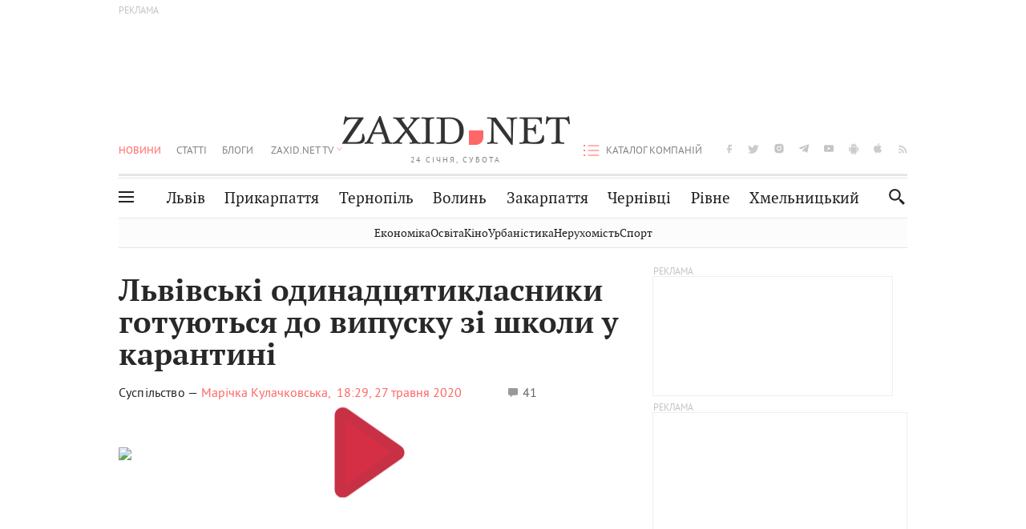

--- FILE ---
content_type: text/html;charset=UTF-8
request_url: https://zaxid.net/vipusk_zi_shkoli_2020_lviv_video_pidgotovka_odinadtsyatiklasnikiv_karantin_n1502797
body_size: 28914
content:
<!DOCTYPE html>
<html xmlns="http://www.w3.org/1999/html" lang="uk">
<head>



<meta charset="utf-8" />
<meta http-equiv="X-UA-Compatible" content="IE=edge,chrome=1" />
<meta name="viewport" content="width=device-width, initial-scale=1, maximum-scale=3" />
<meta name="language" content="uk" />
<meta name="application-name" content="Zaxid.net" />
<meta name="application-url" content="https://zaxid.net" />
<meta property="fb:pages" content="166815976673310" />
<meta name="author" content="Zaxid.net">
<meta name="apple-itunes-app" content="app-id=1016376905" />

    <meta name="robots" content="index, follow, max-image-preview:large, max-snippet:-1, max-video-preview:-1">
    <script data-cfasync="false">
        var dfpTargeting = [
        ['tags', [46448,50953,52520,50956,52456,49850,52462]], 
        
        
        ];
        let newsTargetingTagIds = new Map();
    </script>
	<base href="https://zaxid.net/" />

<title>Випуск зі школи 2020, Львів: відео підготовки під час карантину</title>
<meta name="description" content="Львівські одинадцятикласники готуються до випуску зі школи в карантинних реаліях: відео. Про випускний у школах під час карантину 2020 дивіться на сайті Zaxid.net." />
<link rel="canonical" href="https://zaxid.net/vipusk_zi_shkoli_2020_lviv_video_pidgotovka_odinadtsyatiklasnikiv_karantin_n1502797" />

<meta property="og:title" content="Львівські одинадцятикласники готуються до випуску зі школи у карантині"/>
<meta property="og:description" content="Уже цієї п'ятниці, 29 травня, завершиться навчальний рік у львівських школах. Однак традиційного прощання зі школою в одинадцятикласників не буде. Підготовка до іспитів в онлайні,..." />
<meta property="og:type" content="website" />
<meta property="og:site_name" content="ZAXID.NET"/>
<meta property="og:url" content="https://zaxid.net/vipusk_zi_shkoli_2020_lviv_video_pidgotovka_odinadtsyatiklasnikiv_karantin_n1502797"/>
<meta property="og:image" content="https://zaxid.net/resources/photos/news/600x315_DIR/202005/1502797.jpg" />

<meta property="fb:app_id" content="112242478865407"/>
<meta property="fb:admins" content="100002197865474"/>
        <link rel="amphtml" href="https://zaxid.net/vipusk_zi_shkoli_2020_lviv_video_pidgotovka_odinadtsyatiklasnikiv_karantin_n1502797/amp">



    <link rel="icon" type="image/png" sizes="32x32" href="https://zaxid.net/favicon-32x32.png">
    <link rel="icon" type="image/png" sizes="16x16" href="https://zaxid.net/favicon-16x16.png">
    <link rel="shortcut icon" href="https://zaxid.net/favicon.ico" />

    <link rel="apple-touch-icon" href="https://zaxid.net/resources/custom/logo/icon.png"/>
    <link rel="apple-touch-icon" sizes="72x72" href="https://zaxid.net/resources/custom/logo/icon-72.png"/>
    <link rel="apple-touch-icon" sizes="114x114" href="https://zaxid.net/resources/custom/logo/icon@2x.png"/>
    <link rel="apple-touch-icon" sizes="144x144" href="https://zaxid.net/resources/custom/logo/icon-72@2x.png"/>

    <link rel="preload" href="https://zaxid.net/assets/fonts/pt_serif/bold/pt_serif-web-bold-webfont.woff2" as="font" crossorigin>
        <link rel="preload" href="https://zaxid.net/assets/fonts/pt_sans/regular/pt_sans-web-regular-webfont.woff2" as="font" crossorigin>
        <link rel="preload" href="https://zaxid.net/assets/fonts/pt_sans/bold/pt_sans-web-bold-webfont.woff2" as="font" crossorigin>
        <link rel="preload" href="https://zaxid.net/assets/fonts/pt_serif/regular/pt_serif-web-regular-webfont.woff2" as="font" crossorigin>
        <link rel="preload" href="https://zaxid.net/assets/fonts/pt_serif/italic/pt_serif-web-italic-webfont.woff2" as="font" crossorigin>


    <script type="8e2289b1e85ccc5d8eb6809e-text/javascript"> var isMobileDevice = /Android|webOS|iPhone|iPad|iPod|BlackBerry|IEMobile|Opera Mini/i.test(navigator.userAgent);</script>

<script type="8e2289b1e85ccc5d8eb6809e-text/javascript">
    var ontheioParams = {};
</script>

<script async src="https://cdn.onthe.io/io.js/fAlBsBTbbN7w" type="8e2289b1e85ccc5d8eb6809e-text/javascript"></script>
<script type="8e2289b1e85ccc5d8eb6809e-text/javascript">
    window._io_config = window._io_config || {};
    window._io_config["0.2.0"] = window._io_config["0.2.0"] || [];
</script>


    <link rel="stylesheet" href="https://zaxid.net/stylesheets/styles.min.css?v=26411"/>
        <link rel="stylesheet" href="https://zaxid.net/stylesheets/news.css?v=26411">

    <script data-cfasync="false" src="https://zaxid.net/assets/lib/advUtils.js?v=26411"></script>

    <script data-cfasync="false" src="https://zaxid.net/assets/lib/jquery-3.5.1.min.js?v=26411" ></script>
    <script data-cfasync="false" src="https://zaxid.net/assets/lib/app.js?v=26411"></script>




    <script type="8e2289b1e85ccc5d8eb6809e-text/javascript">var N = 3; var ar_duo1 = Math.floor(Math.random() * N + 1);</script>
    <script type="8e2289b1e85ccc5d8eb6809e-text/javascript">
        if((navigator.userAgent.match(/iPhone|iPod|iPad/i)) && navigator.userAgent.match(/OS [3,4,5]/i)) {
            document.addEventListener('DOMContentLoaded', function(){
                jQuery("#preloader").remove();
            })
        }
    </script>
<!-- Google Tag Manager -->
<script data-cfasync="false">(function(w,d,s,l,i){w[l]=w[l]||[];w[l].push({'gtm.start':
        new Date().getTime(),event:'gtm.js'});var f=d.getElementsByTagName(s)[0],
        j=d.createElement(s),dl=l!='dataLayer'?'&l='+l:'';j.async=true;j.src=
        'https://www.googletagmanager.com/gtm.js?id='+i+dl;f.parentNode.insertBefore(j,f);
})(window,document,'script','dataLayer','GTM-TTW3N3P');</script>
<!-- End Google Tag Manager --><!--GA4-->
<!-- Google tag (gtag.js) -->
<script async src="https://www.googletagmanager.com/gtag/js" type="8e2289b1e85ccc5d8eb6809e-text/javascript"></script>
<script type="8e2289b1e85ccc5d8eb6809e-text/javascript">
    window.dataLayer = window.dataLayer || [];
    function gtag(){dataLayer.push(arguments);}
    gtag('js', new Date());

    trackGAPageView('G-2CYR1W8PXV');

    // gtag('config', 'G-2CYR1W8PXV', { 'send_page_view': true });

/*    function trackEventGA4(eventName = '', parameterName = '', parameterValue = '') {
        if (typeof window !== 'undefined' && window.gtag) {
            window.gtag('event', eventName, {
                [parameterName]: parameterValue
            });
        }
    }

    function trackPageView(ga4MeasurementId) {
        if (typeof window !== 'undefined' && window.gtag) {
            window.gtag('event', 'page_view', {
                send_to: ga4MeasurementId
            });
        }
    }*/


    function trackGAPageView(ga4MeasurementId) {
        if (typeof window === 'undefined' || !window.gtag) {
            console.warn('GA4 not initialized or gtag not found.');
            return;
        }

        const MAIN_SITE_ID = 'G-2CYR1W8PXV';
        // Current page info
        const currentUrl = window.location.href;
        const currentPath = window.location.pathname;
        const currentTitle = document.title;


        // Prevent duplicate tracking for the same site
        if (ga4MeasurementId && ga4MeasurementId !== MAIN_SITE_ID) {
            console.log("GA track - ga4MeasurementId ", ga4MeasurementId);
            // Track for a specific site
            window.gtag('config', ga4MeasurementId, {'send_page_view': false});
            window.gtag('event', 'page_view', {
                send_to: ga4MeasurementId,
                page_path: currentPath,
                page_location: currentUrl,
                page_title: currentTitle
            });
        }

        // Delayed tracking for the main site to avoid merging
        setTimeout(() => {
            // Track for the main site
            console.log("GA track - MAIN_SITE_ID ", MAIN_SITE_ID);
            window.gtag('config', MAIN_SITE_ID, {'send_page_view': false});
            window.gtag('event', 'page_view', {
                send_to: MAIN_SITE_ID,
                page_path: currentPath,
                page_location: currentUrl,
                page_title: currentTitle
            });
        }, 200);
    }
</script>
<!-- End GA4 Code --><script type="8e2289b1e85ccc5d8eb6809e-text/javascript">
    // When you call the event tracking, the analytics will connect automatically
    // since the main script is already integrated with the main analytics.
    </script>
    <script type="application/ld+json">
        {"@context":"http://schema.org","@type":"BreadcrumbList","itemListElement":[{"@type":"ListItem","position":1,"name":"Zaxid.net","item":{"@type":"Thing","@id":"https://zaxid.net/"}},{"@type":"ListItem","position":2,"name":"Суспільство","item":{"@type":"Thing","@id":"https://zaxid.net/novini_lvova_tag50956/"}},{"@type":"ListItem","position":3,"name":"Львівські одинадцятикласники готуються до випуску зі школи у карантині"}]}
    </script>
    <script type="application/ld+json">
          [{"@context":"https://schema.org","@type":"NewsArticle","headline":"Випуск зі школи 2020, Львів: відео підготовки під час карантину","mainEntityOfPage":{"@type":"WebPage","@id":"https://zaxid.net/vipusk_zi_shkoli_2020_lviv_video_pidgotovka_odinadtsyatiklasnikiv_karantin_n1502797"},"image":["https://zaxid.net/resources/photos/news/202005/1502797.jpg?202310051320&fit=cover&w=755&h=425&q=65"],"datePublished":"2020-05-27T18:29:27+03:00","dateModified":"2023-10-05T13:20:42+03:00","author":{"@type":"Person","name":"Марічка Кулачковська"},"publisher":{"@type":"NewsMediaOrganization","logo":{"@type":"ImageObject","url":"https://zaxid.net/images/logo-2x.png"},"name":"Zaxid.net"},"description":"Львівські одинадцятикласники готуються до випуску зі школи в карантинних реаліях: відео. Про випускний у школах під час карантину 2020 дивіться на сайті Zaxid.net."},{"@context":"https://schema.org","@type":"WebPage","url":"https://zaxid.net/vipusk_zi_shkoli_2020_lviv_video_pidgotovka_odinadtsyatiklasnikiv_karantin_n1502797","name":"Випуск зі школи 2020, Львів: відео підготовки під час карантину","description":"Львівські одинадцятикласники готуються до випуску зі школи в карантинних реаліях: відео. Про випускний у школах під час карантину 2020 дивіться на сайті Zaxid.net.","publisher":{"@type":"NewsMediaOrganization","logo":{"@type":"ImageObject","url":"https://zaxid.net/images/logo-2x.png"},"name":"Zaxid.net"},"mainEntityOfPage":"https://zaxid.net/vipusk_zi_shkoli_2020_lviv_video_pidgotovka_odinadtsyatiklasnikiv_karantin_n1502797"},{"@context":"https://schema.org","@type":"VideoObject","name":"Випуск зі школи 2020, Львів: відео підготовки під час карантину","description":"Львівські одинадцятикласники готуються до випуску зі школи в карантинних реаліях: відео. Про випускний у школах під час карантину 2020 дивіться на сайті Zaxid.net.","thumbnailUrl":"https://zaxid.net/resources/photos/news/202005/1502797.jpg?202310051320&fit=cover&w=755&h=425&q=65","uploadDate":"2020-05-27T18:29:27+03:00","duration":"00:02:31","contentUrl":"https://zaxid.net/vipusk_zi_shkoli_2020_lviv_video_pidgotovka_odinadtsyatiklasnikiv_karantin_n1502797","embedUrl":"","publisher":{"@type":"NewsMediaOrganization","logo":{"@type":"ImageObject","url":"https://zaxid.net/images/logo-2x.png"},"name":"Zaxid.net"}}]
    </script>

<link rel="preconnect" href="https://membrana-cdn.media/" crossorigin>
<link rel="dns-prefetch" href="https://membrana-cdn.media/">

<script type="8e2289b1e85ccc5d8eb6809e-text/javascript">
    (function () {

        var ljs = function(url) {
            var script = document.createElement('script');
            document.head.appendChild(script);
            script.async = true;
            script.src = url;
        };

        var el = function () {
            document.removeEventListener('scroll', el, true);

            ljs('https://cdn.membrana.media/zxd/ym.js');

            window.notsyCmd = window.notsyCmd || [];
            window.notsyCmd.push(function () {
                window.notsyInit({
                    'pageVersionAutodetect': true,
                    'videoParams': {
                        'isStickyModeDisabled': window.innerWidth < 640}
                });
            });

        }
        if(window.innerWidth > 640){
            el();
        } else {
            document.addEventListener('scroll', el, true);
        }

    })();

    if(window.innerWidth < 640){
        window.notsyAdVideo = window.notsyAdVideo || {q:[]};
        window.notsyAdVideo.q.push(function() {
            window.notsyAdVideo.setStickyModeEnabled('ZXD_VIDEO', false);
        });
    }
</script>    <style>
        .nts-ad {display: flex; flex-direction: column; align-items: center; justify-content: center}
        .nts-ad-h90 {min-height: 90px}
        .nts-ad-h150 {min-height: 150px}
        .nts-ad-h280 {min-height: 280px}
        .nts-ad-h600 {min-height: 600px}
    </style>

    <link rel="manifest" href="https://zaxid.net/manifest.json">
    <script async src="//get.optad360.io/sf/60b5d778-956a-4a25-aaf1-d4e905ebb93e/plugin.min.js" type="8e2289b1e85ccc5d8eb6809e-text/javascript"></script>

</head>
<body class=" branding">
<script type="8e2289b1e85ccc5d8eb6809e-text/javascript">
    if(window.innerWidth < 640){
        let gptScriptInited = false;
        window.addEventListener('scroll', function () {
            if (gptScriptInited || window.scrollY < 15) return false;
            gptScriptInited = true;
            initGptScript();
        });
    } else {
        initGptScript();
    }


    function initGptScript() {
        window.googletag = window.googletag || {};
        window.googletag.cmd = window.googletag.cmd || [];
        (function() {
            let gads = document.createElement('script');
            gads.async = true;
            gads.type = 'text/javascript';
            gads.src = 'https://securepubads.g.doubleclick.net/tag/js/gpt.js';
            let node = document.getElementsByTagName('script')[0];
            node.parentNode.insertBefore(gads, node);
        })();
    }

</script>
<!-- Google Tag Manager (noscript) -->
<noscript><iframe src="https://www.googletagmanager.com/ns.html?id=GTM-TTW3N3P"
                  height="0" width="0" style="display:none;visibility:hidden"></iframe></noscript>
<!-- End Google Tag Manager (noscript) -->


<script type="8e2289b1e85ccc5d8eb6809e-text/javascript">
    if((navigator.userAgent.match(/iPhone|iPod|iPad/i)) && navigator.userAgent.match(/OS [3,4,5]/i)) {
           document.write("<div id='preloader'>&nbsp;</div>");
    }

</script>

<div class="outer-wrap">
    <div class="inner-wrap">
    	
<nav id="mobileNavContainer" class="mobile_nav">
    <script data-cfasync="false">
        if(window.innerWidth >= 990){
            document.getElementById('mobileNavContainer').remove();
        }
    </script>
		<ul class="cities-list">
					<li>
						<a href="https://zaxid.net/novini_lvova_tag50956/">Львів</a>
					</li>
					<li>
						<a href="https://zaxid.net/publikatsiyi_tag52457/">Публікації</a>
					</li>
					<li>
						<a href="https://slovko.zaxid.net/">Словко</a>
					</li>
					<li>
						<a href="https://zaxid.net/kultura_tag51419/">Культура</a>
					</li>
					<li>
						<a href="https://zaxid.net/ekonomika_tag50809/">Економіка</a>
					</li>
					<li>
						<a href="https://zaxid.net/retsepti_retsept_tag55691/">Рецепти</a>
					</li>
					<li>
						<a href="https://zaxid.net/zdorovya_tag54651/">Здоров'я</a>
					</li>
					<li>
						<a href="https://zaxid.net/kino_tag44329/">Кіно</a>
					</li>
					<li>
						<a href="https://zaxid.net/dim_tag53473/">Дім</a>
					</li>
					<li>
						<a href="https://zaxid.net/sport_tag50812/">Спорт</a>
					</li>
					<li>
						<a href="https://zaxid.net/krayeznavstvo_tag59676/">Краєзнавство</a>
					</li>
					<li>
						<a href="https://zaxid.net/osvita_tag50832/">Освіта</a>
					</li>
					<li>
						<a href="https://zaxid.net/neruhomist_tag52919/">Нерухомість</a>
					</li>
		</ul>

    <ul class="list" id="mobile-menu-list">


            		
            		
            		
            		
					<li>
						<a href="https://zaxid.net/news/">Новини</a>
					</li>
            		
            		
            		
            		
					<li>
						<a href="https://zaxid.net/statti_tag50974/">Статті</a>
					</li>
            		
            		
            		
            		
					<li>
						<a href="https://zaxid.net/blogi_tag50977/">Блоги</a>
					</li>
            		
            		
            		
            		
					<li>
						<a href="https://zaxid.net/anonsi_tag50821/">Анонси</a>
					</li>
            		
            		
            		
            		
					<li>
						<a href="https://zaxid.net/video/">ZAXID.NET TV</a>
					</li>

        <li>
            <a href="https://zaxid.net/catalog/">Каталог компаній</a>
        </li>

            		
            		
            		
            		
					<li>
						<a href="https://zaxid.net/novini_lvova_tag50956/">Львів</a>
					</li>
            		
            		
            		
            		
					<li>
						<a href="https://zaxid.net/novini_ivanofrankivska_tag51205/">Прикарпаття</a>
					</li>
            		
            		
            		
            		
					<li>
						<a href="https://zaxid.net/novini_ternopolya_ternopil_tag51474/">Тернопіль</a>
					</li>
            		
            		
            		
            		
					<li>
						<a href="https://zaxid.net/novini_volini_tag51198/">Волинь</a>
					</li>
            		
            		
            		
            		
					<li>
						<a href="https://zaxid.net/novini_zakarpattya_tag51212/">Закарпаття</a>
					</li>
            		
            		
            		
            		
					<li>
						<a href="https://zaxid.net/novini_chernivtsiv_tag51400/">Чернівці</a>
					</li>
            		
            		
            		
            		
					<li>
						<a href="https://zaxid.net/novini_rivnogo_tag51450/">Рівне</a>
					</li>
            		
            		
            		
            		
					<li>
						<a href="https://zaxid.net/novini_khmelnytskoho_tag53143/">Хмельницький</a>
					</li>
    </ul>
</nav>


<header>
    <div class="container">
            <style>
                @media screen and (min-width: 1024px) {
                    #header_advt-wrapper{
                        height: 120px;
                    }
                }
            </style>
            <div class="row" id='header_advt-wrapper'>
                <div class="col-12">
                <span class="top_banner">
	                <span id="header_advt">
<div class="nts-ad nts-ad-h90 adv-before-label">
    <div class="ZXD_ATC_970" id="ZXD_ATC_970"></div>
</div>

<script type="8e2289b1e85ccc5d8eb6809e-text/javascript">
if (advUtils.advCore.core.isLargerThan(1023)) {
    advUtils.advDelayLoad(function () {
        advUtils.advCore.core.defineDfpSlot({
            "name": "/56301415/ZXD_ATC_970",
            "sizes": [[728, 90], [970, 90]],
            "id": "ZXD_ATC_970",
            "targeting": dfpTargeting,
            "callback": function (e) {

            }
        });

        googletag.cmd.push(function () {
            googletag.display("ZXD_ATC_970");
        });
    });
}

</script>	                </span>
                </span>
                </div>
            </div>
        <div class="row">
            <div class="col-12">
                <div id="hide_show_menu_container" class="hide_show_menu">
                    <script data-cfasync="false">
                        if(window.innerWidth >= 990){
                            document.getElementById('hide_show_menu_container').remove();
                        }
                    </script>
                    <div class="hide_show_menu_icon"></div>
                    <div class="ring"></div>
                </div>
                <div class="logo">
                    <a href="https://zaxid.net" class="main_logo">ZAXID NET</a>
                    <span class="date">24 СІЧНЯ, СУБОТА</span>
                </div>
                <nav id="navCategoryContainer" class="category">
                    <script data-cfasync="false">
                        if(window.innerWidth < 990){
                            document.getElementById('navCategoryContainer').remove();
                        }
                    </script>
                    <ul class="list">



                                    <li class="active ">
                                        <a href="https://zaxid.net/news/">Новини                                        </a>
                                    </li>



                                    <li class=" ">
                                        <a href="https://zaxid.net/statti_tag50974/">Статті                                        </a>
                                    </li>



                                    <li class=" ">
                                        <a href="https://zaxid.net/blogi_tag50977/">Блоги                                        </a>
                                    </li>



                                    <li class=" ">
                                        <a href="https://zaxid.net/anonsi_tag50821/">Анонси                                        </a>
                                    </li>



                                    <li class=" has_child">
                                        <a href="https://zaxid.net/video/">ZAXID.NET TV                                        </a>
                                            <ul class="list">
                                                        <li>
                                                            <a href="https://zaxid.net/chorne_i_bile_tag53300/">«Чорне і біле»</a>
                                                        </li>
                                                        <li>
                                                            <a href="https://zaxid.net/zaxidnet_live_tag53085/">ZAXID.NET LIVE</a>
                                                        </li>
                                                        <li>
                                                            <a href="https://zaxid.net/ragulive_tag53088/">РАГУlive</a>
                                                        </li>
                                                        <li>
                                                            <a href="https://zaxid.net/reportazhi_tag52462/">Репортажі</a>
                                                        </li>
                                                        <li>
                                                            <a href="https://zaxid.net/stinka_na_stinku_tag53301/">Стінка на стінку</a>
                                                        </li>
                                                        <li>
                                                            <a href="https://zaxid.net/shho_ne_tak_tag53171/">Що не так?</a>
                                                        </li>
                                                        <li>
                                                            <a href="https://zaxid.net/tilki_u_lvovi_tag53209/">Тільки у Львові</a>
                                                        </li>
                                                        <li>
                                                            <a href="https://zaxid.net/mandrivki_lvivshhinoyu_tag53089/">Мандрівки Львівщиною</a>
                                                        </li>
                                                        <li>
                                                            <a href="https://zaxid.net/adrenalin_tag53151/">Адреналін</a>
                                                        </li>
                                                        <li>
                                                            <a href="https://zaxid.net/zaxidnet_novini_tag59748/">ZAXID.NET Новини</a>
                                                        </li>
                                                        <li>
                                                            <a href="https://zaxid.net/zaxidfezt_tag42833/">Zaxidfest</a>
                                                        </li>
                                                        <li>
                                                            <a href="https://zaxid.net/zaxidnet_tag50948/">ZAXID.NET</a>
                                                        </li>
                                            </ul>
                                    </li>
                    </ul>
                </nav>
                <ul id="soc_list_container" class="list soc_list">
                    <script data-cfasync="false">
                        if(window.innerWidth < 990){
                            document.getElementById('soc_list_container').remove();
                        }
                    </script>
                    <li class="facebook">
                        <a href="https://www.facebook.com/ZaxidNet" target="_blank">facebook</a>
                    </li>
                    <li class="twitter">
                        <a href="https://twitter.com/ZaxidNet" target="_blank">twitter</a>
                    </li>
                    <li class="instagram">
                        <a href="https://instagram.com/zaxid_net?igshid=1bx9w45yhwvue" target="_blank">instagram</a>
                    </li>
                    <li class="telegram">
                        <a href="https://t.me/zaxidnet" target="_blank">telegram</a>
                    </li>
                    <li class="youtube">
                        <a href="https://www.youtube.com/@lviv24" target="_blank">youtube</a>
                    </li>
                    <li class="android">
                        <a href="https://play.google.com/store/apps/details?id=ua.com.tv24.zaxidnet" target="_blank">android</a>
                    </li>
                    <li class="ios">
                        <a href="https://itunes.apple.com/us/app/zaxid.net/id1016376905?l=uk&ls=1&mt=8" target="_blank">ios</a>
                    </li>
                    <li class="rss">
                        <a href="https://zaxid.net/home/showRss.do" target="_blank">rss</a>
                    </li>
                </ul>

                <nav id="company-catalog-header" class="category company-catalog">
                    <script data-cfasync="false">
                        if(window.innerWidth < 990){
                            document.getElementById('company-catalog-header').remove();
                        }
                    </script>
                    <ul class="list">
                        <li class="">
                            <a href="https://zaxid.net/catalog/">Каталог компаній</a>
                        </li>
                    </ul>
                </nav>

            </div>
        </div>
        <div class="row ">
            <div class="col-12 bottom-menu">

                <div class="hide_show_menu">
                    <div class="hide_show_menu_icon"></div>
                    <div class="ring"></div>
                </div>


                <nav id="main-nav-container" class="main-nav">
                    <script data-cfasync="false">
                        if(window.innerWidth < 990){
                            document.getElementById('main-nav-container').remove();
                        }
                    </script>
                        <ul class="list">
                                    <li class=" l2menu-16">
                                        <a href="https://zaxid.net/novini_lvova_tag50956/">Львів</a>
                                    </li>
                                    <li class=" l2menu-59">
                                        <a href="https://zaxid.net/novini_ivanofrankivska_tag51205/">Прикарпаття</a>
                                    </li>
                                    <li class=" l2menu-60">
                                        <a href="https://zaxid.net/novini_ternopolya_ternopil_tag51474/">Тернопіль</a>
                                    </li>
                                    <li class=" l2menu-61">
                                        <a href="https://zaxid.net/novini_volini_tag51198/">Волинь</a>
                                    </li>
                                    <li class=" l2menu-62">
                                        <a href="https://zaxid.net/novini_zakarpattya_tag51212/">Закарпаття</a>
                                    </li>
                                    <li class=" l2menu-63">
                                        <a href="https://zaxid.net/novini_chernivtsiv_tag51400/">Чернівці</a>
                                    </li>
                                    <li class=" l2menu-65">
                                        <a href="https://zaxid.net/novini_rivnogo_tag51450/">Рівне</a>
                                    </li>
                                    <li class=" l2menu-68">
                                        <a href="https://zaxid.net/novini_khmelnytskoho_tag53143/">Хмельницький</a>
                                    </li>
                        </ul>
                </nav>


                <div class="b_search" id="search">
                    <form action="search/search.do" method="get" role="search" id="searchform">
                        <div class="hd-search-box">
                            <input type="text" onfocus="if (!window.__cfRLUnblockHandlers) return false; if(this.value=='пошук')this.value=''" onblur="if (!window.__cfRLUnblockHandlers) return false; if(this.value=='')this.value='пошук'" value="пошук" name="searchValue" class="hd-search-input" autocomplete="off" autofocus placeholder="Пошук" id="esearch" onkeyup="if (!window.__cfRLUnblockHandlers) return false; javascript: siteSearch_keyup(this.value);" data-cf-modified-8e2289b1e85ccc5d8eb6809e-="" />
                        </div>
                        <span class="icon-cancel"></span>
                        <input type="submit" value="search" class="hd-search-submit">
                    </form>
                    <button title="Пошук" class="search_icon">
                        <img class="icon" src="https://zaxid.net/images/icons/search.svg" alt="">
                    </button>
<div style="display:inline;" id="aazone.siteSearch_tagsZone"><!-- @end of zone [siteSearch_tagsZone]@ --></div>                </div>

                <nav class="toggled">
                    <ul class="cities-list">
                            <li>
                                <a href="https://zaxid.net/novini_ivanofrankivska_tag51205/">Івано-Франківськ</a>
                            </li>
                            <li>
                                <a href="https://zaxid.net/novini_ternopolya_ternopil_tag51474/">Тернопіль</a>
                            </li>
                            <li>
                                <a href="https://zaxid.net/novini_volini_tag51198/">Волинь</a>
                            </li>
                            <li>
                                <a href="https://zaxid.net/novini_zakarpattya_tag51212/">Закарпаття</a>
                            </li>
                            <li>
                                <a href="https://zaxid.net/novini_rivnogo_tag51450/">Рівне</a>
                            </li>
                            <li>
                                <a href="https://zaxid.net/novini_lvova_tag50956/">Львів</a>
                            </li>
                            <li>
                                <a href="https://zaxid.net/novini_chernivtsiv_tag51400/">Чернівці</a>
                            </li>
                            <li>
                                <a href="https://zaxid.net/sheptitskiy__chervonograd_tag48789/">Шептицький</a>
                            </li>
                            <li>
                                <a href="https://zaxid.net/striy_tag45897/">Стрий</a>
                            </li>
                            <li>
                                <a href="https://zaxid.net/drogobich_tag44105/">Дрогобич</a>
                            </li>
                            <li>
                                <a href="https://zaxid.net/novini_khmelnytskoho_tag53143/">Хмельницький</a>
                            </li>
                            <li>
                                <a href="https://zaxid.net/vinnitsya_tag52640/">Вінниця</a>
                            </li>
                    </ul>

                    <ul class="category-list">
                            <li>
                                <a href="https://zaxid.net/publikatsiyi_tag52457/">Публікації</a>
                            </li>
                            <li>
                                <a href="https://zaxid.net/avto_tag54882/">Авто</a>
                            </li>
                            <li>
                                <a href="https://slovko.zaxid.net/">Словко</a>
                            </li>
                            <li>
                                <a href="https://zaxid.net/kultura_tag51419/">Культура</a>
                            </li>
                            <li>
                                <a href="https://zaxid.net/svit_tag50962/">Світ</a>
                            </li>
                            <li>
                                <a href="https://zaxid.net/ekonomika_tag50809/">Економіка</a>
                            </li>
                            <li>
                                <a href="https://zaxid.net/retsepti_retsept_tag55691/">Рецепти</a>
                            </li>
                            <li>
                                <a href="https://zaxid.net/zdorovya_tag54651/">Здоров'я</a>
                            </li>
                            <li>
                                <a href="https://zaxid.net/kino_tag44329/">Кіно</a>
                            </li>
                            <li>
                                <a href="https://zaxid.net/dim_tag53473/">Дім</a>
                            </li>
                            <li>
                                <a href="https://zaxid.net/sport_tag50812/">Спорт</a>
                            </li>
                            <li>
                                <a href="https://zaxid.net/krayeznavstvo_tag59676/">Краєзнавство</a>
                            </li>
                            <li>
                                <a href="https://zaxid.net/foto_tag51718/">Фото</a>
                            </li>
                            <li>
                                <a href="https://zaxid.net/osvita_tag50832/">Освіта</a>
                            </li>
                            <li>
                                <a href="https://zaxid.net/neruhomist_tag52919/">Нерухомість</a>
                            </li>
                            <li>
                                <a href="https://zaxid.net/domashni_tvarini_domashni_ulyublentsi_petz_tag56377/">Домашні тварини</a>
                            </li>
                    </ul>
                </nav>

            </div>
        </div>
            <div class="tags-list-wrapper desktop" id="level5-menu-wrapper">
                <div class="tags-list">
                            <a href="https://zaxid.net/ekonomika_tag50809/">Економіка</a>
                            <a href="https://zaxid.net/osvita_tag50832/">Освіта</a>
                            <a href="https://zaxid.net/kino_tag44329/">Кіно</a>
                            <a href="https://zaxid.net/urbanistika_tag52880/">Урбаністика</a>
                            <a href="https://zaxid.net/neruhomist_tag52919/">Нерухомість</a>
                            <a href="https://zaxid.net/sport_tag50812/">Спорт</a>
                </div>
            </div>
    </div>
</header>
    <div class="tags-list-wrapper mobile" id="level5-menu-wrapper">
        <div class="tags-list">
                    <a href="https://zaxid.net/ekonomika_tag50809/">Економіка</a>
                    <a href="https://zaxid.net/osvita_tag50832/">Освіта</a>
                    <a href="https://zaxid.net/kino_tag44329/">Кіно</a>
                    <a href="https://zaxid.net/urbanistika_tag52880/">Урбаністика</a>
                    <a href="https://zaxid.net/neruhomist_tag52919/">Нерухомість</a>
                    <a href="https://zaxid.net/sport_tag50812/">Спорт</a>
        </div>
    </div>



    <div id="mobile-branding" class="adv-before-label" style="display: none">
        <div id="div-gpt-ad-1479133527799-0" style="width:1px; height:1px; position: absolute;"></div>
    </div>

		<!-- template videoNews -->

<section class="no_mobile_right_col">
    <div class="container">
        <div class="row">
            <div class="col-9 w50 next-article-place">
                <div class="article_news next-article">
                    <article  id="ontheioViewTacking" class="ontheioViewTacking"  >
                        <div class="article_wrap no_m_right">
                            <h1 class="title" id="newsName">Львівські одинадцятикласники готуються до випуску зі школи у карантині</h1>
                            <h2 class="desc" id="newsShortName"></h2>
                            <div class="info_wrap video-news">
                                    <a href="suspilstvo_tag52456/"
                                       class="category">Суспільство &mdash;</a>
                                            <a class="author_name"
>Марічка Кулачковська,</a>
                                <time datetime="2020-05-27T18:29:27+03:00"
                                      class="date">    18:29,
    27 травня
    2020

                                </time>
                                <span id="views-counter-1502797" class="views_count"></span>
                                <span id="comments_count-1502797"
                                      class="comments_count">41</span>

                            </div>

                            <div class="news_mobile_counters_container">
                                <span id="views-counter-mobile-1502797" class="views_count">0</span>
                                <span id="comments_count-1502797" class="comments_count">41</span>
                            </div>

<div class="news_video_wrap">
    
<div id="v-player-news-1502797" class="responsive-embed">
    <div id="thumbnail-1502797" style="position: relative;">

<style>
    #vplayer-thumbnail-play-button {
        position: absolute;
        top: 50%;
        left: 50%;
        transform: translate(-50%, -50%);
        border: none;
        color: #fff;
        height: 113px;
        width: 88px;
        background: url([data-uri]) !important;
        box-shadow: none !important;
        opacity: .9;
        transition: border-color .4s, outline .4s, background-color .4s;
        z-index: 1;
    }
</style>
<button id="vplayer-thumbnail-play-button" type="button" title="Play Video" aria-disabled="false">
    <span aria-hidden="true" class="vjs-icon-placeholder"></span>
    <span class="vjs-control-text" aria-live="polite"></span>
</button>
            <img width="100%" src="https://videocdnl.luxnet.ua/zaxid/resources/videos/2020/05/1502797_main.mp4.jpeg?v=1696501242000">

    </div>
</div>


<script type="8e2289b1e85ccc5d8eb6809e-text/javascript">
    var videoWrapper1502797 = document.getElementById("v-player-news-1502797");

    if(videoWrapper1502797 !== null) {
        videoWrapper1502797.addEventListener('click', function () {
            var iFrame = document.createElement("iframe");
            iFrame.src = "https://zaxid.net/news/showPlayer.do?objectId=1502797";
            iFrame.width = "795";
            iFrame.frameborder = "0";
            iFrame["scrolling"] = "no";
            iFrame.allowFullscreen;

            videoWrapper1502797.appendChild(iFrame);
            document.getElementById("thumbnail-1502797").style.display = "none";
        });
    }


    if(/iPhone|iPad|iPod/.test(navigator.userAgent)){
        loadPlayer(false);
    } else {
        if(videoWrapper1502797 !== null) {
            videoWrapper1502797.addEventListener('click', function () {
                loadPlayer(true)
            });
        }
    }

    function loadPlayer(autostart) {
        var iFrame = document.createElement("iframe");
        iFrame.src = "https://zaxid.net/news/showPlayer.do?objectId=1502797" + "&autostart=" + autostart;
        iFrame.width = "795";
        iFrame.frameborder = "0";
        iFrame["scrolling"] = "no";
        iFrame.setAttribute("allowfullscreen", "true");
        iFrame.setAttribute("webkitallowfullscreen", "true");
        iFrame.setAttribute("mozallowfullscreen", "true");

        videoWrapper1502797.appendChild(iFrame);
        document.getElementById("thumbnail-1502797").style.display = "none";
    }

</script></div>
                        </div>
                        <div class="article_wrap news_content">
                            <div class="sticky_left sticky_wrap">



<div class="soc_list_for_news desktop_mode">
    <ul class="list">
        <li class="twitter">
            <a onclick="if (!window.__cfRLUnblockHandlers) return false; socialPlugin.socialShareOpenWindow('https://twitter.com/share?text=%D0%9B%D1%8C%D0%B2%D1%96%D0%B2%D1%81%D1%8C%D0%BA%D1%96%20%D0%BE%D0%B4%D0%B8%D0%BD%D0%B0%D0%B4%D1%86%D1%8F%D1%82%D0%B8%D0%BA%D0%BB%D0%B0%D1%81%D0%BD%D0%B8%D0%BA%D0%B8%20%D0%B3%D0%BE%D1%82%D1%83%D1%8E%D1%82%D1%8C%D1%81%D1%8F%20%D0%B4%D0%BE%20%D0%B2%D0%B8%D0%BF%D1%83%D1%81%D0%BA%D1%83%20%D0%B7%D1%96%20%D1%88%D0%BA%D0%BE%D0%BB%D0%B8%20%D1%83%20%D0%BA%D0%B0%D1%80%D0%B0%D0%BD%D1%82%D0%B8%D0%BD%D1%96&url=https%3A%2F%2Fzaxid.net%2Fvipusk_zi_shkoli_2020_lviv_video_pidgotovka_odinadtsyatiklasnikiv_karantin_n1502797');" target="blank" id="soc_counter_tw_176928996" class="soc_counter_tw_176928996" data-cf-modified-8e2289b1e85ccc5d8eb6809e-="">43</a>
        </li>
        <li class="facebook">
            <a onclick="if (!window.__cfRLUnblockHandlers) return false; socialPlugin.socialShareOpenWindow('https://www.facebook.com/sharer/sharer.php?u=https%3A%2F%2Fzaxid.net%2Fvipusk_zi_shkoli_2020_lviv_video_pidgotovka_odinadtsyatiklasnikiv_karantin_n1502797');" target="blank" id="soc_counter_fb_176928996" class="soc_counter_fb_176928996" data-cf-modified-8e2289b1e85ccc5d8eb6809e-="">194</a>
        </li>
        <li class="telegram">
            <a onclick="if (!window.__cfRLUnblockHandlers) return false; socialPlugin.socialShareOpenWindow('https://t.me/share/url?url=https%3A%2F%2Fzaxid.net%2Fvipusk_zi_shkoli_2020_lviv_video_pidgotovka_odinadtsyatiklasnikiv_karantin_n1502797&text=%D0%9B%D1%8C%D0%B2%D1%96%D0%B2%D1%81%D1%8C%D0%BA%D1%96%20%D0%BE%D0%B4%D0%B8%D0%BD%D0%B0%D0%B4%D1%86%D1%8F%D1%82%D0%B8%D0%BA%D0%BB%D0%B0%D1%81%D0%BD%D0%B8%D0%BA%D0%B8%20%D0%B3%D0%BE%D1%82%D1%83%D1%8E%D1%82%D1%8C%D1%81%D1%8F%20%D0%B4%D0%BE%20%D0%B2%D0%B8%D0%BF%D1%83%D1%81%D0%BA%D1%83%20%D0%B7%D1%96%20%D1%88%D0%BA%D0%BE%D0%BB%D0%B8%20%D1%83%20%D0%BA%D0%B0%D1%80%D0%B0%D0%BD%D1%82%D0%B8%D0%BD%D1%96');" target="blank" id="soc_counter_tel_176928996" class="soc_counter_tel_176928996" data-cf-modified-8e2289b1e85ccc5d8eb6809e-="">107</a>
        </li>
    </ul>
</div>

<script type="8e2289b1e85ccc5d8eb6809e-text/javascript">
        if(window.innerWidth > 768){
            // just fixed error
        }
</script>


<div class="recomendation_list">
    <h4 class="title big">До теми</h4>
    <ul class="list">
                <li>

                            <a target="blank"
                               href="https://zaxid.net/u_lvivskiy_oblasti_na_zno_zareyestruvalisya_ponad_26_tisyach_uchasnikiv_n1502722"
                                rel=nofollow >
                            У Львівській області на ЗНО зареєструвалися понад 26 тисяч учасників
                            </a>

                        <span class="date">ZAXID.NET</span>
                </li>
    </ul>
</div>
                            </div>

                            <div class="article_wrap_main_content">




<div id="newsSummary" class="newsSummary1502797">
    <p>Уже цієї п'ятниці, 29 травня, завершиться навчальний рік у львівських школах. Однак традиційного прощання зі школою в одинадцятикласників не буде. Підготовка до іспитів в онлайні, відтермінування ЗНО і вступної кампанії та невідомість попереду — у таких реаліях живуть українські абітурієнти останні 2,5 місяці.</p>
<style>
    @media (max-width: 640px) {
        #mobileBrandingPlace1502797 {
            min-height: 180px !important;
            z-index: 9;
        }

        .simple_marketplace_news_list #mobileBranding1502797{
            margin: 0!important;
        }

        .mobile-branding-wrapper {
            display: flex;
            align-items: center;
            aspect-ratio: 1/0.93;
        }
    }
</style>
<div class="mobile-branding-wrapper">
 <div class="mobileBrandingPlace" id="mobileBrandingPlace1502797"></div>
 <div class="mobileBrandingMockPlace" id="div-gpt-ad-1667572360363-0-1502797" style="min-width: 300px; min-height: 250px; display: none;"></div>
</div>
<div id="desktopVideoAdvWrapper1502797"></div>
<p>Одинадцятикласниця Ярина Фурдига про сукню для випускного почала думати ще рік тому. Поки обрала фасон і колір, переглянула тисячі зразків в інтернеті. Потім пошила одяг на замовлення і навіть встигла купити аксесуари.</p>
<p>Карантин змусив дівчину сумувати за школою ще до завершення навчання. Випускниця ностальгійно гортає альбом із фотографіями із 4 класу і каже: «Здається, це було ще недавно. Але розумієш, що час вже не повернеш. І з багатьма однокласниками вже можемо і не бачитися після школи. Адже дехто вступатиме в інше місто чи в іншу країну».</p>
<p id="desktopadv1502797100" adlcont="false" class="adv-news-within adv-before-label"></p>
<div id="mobileVideoAdvWrapper1502797"></div>
<p>Однак цьогоріч звичного прощання зі школою не буде. У навчальному закладі Ярини випускний скасували. Хоча дівчина не втрачає надії, що після ЗНО таки вдасться зібратися усім класом.</p>
<p>Директор обласного департаменту освіти і науки Олег Паска зазначає: «Стосовно випускних вечорів, то є рекомендації і Міністерства освіти, і департаменту освіти і науки. Заборони немає. Все, звичайно, на розсуд батьків. Але ми сподіваємося, що вони є відповідальними людьми».</p>
<p>Пандемія коронавірусу загнала у карантинні рамки і підготовку до незалежного оцінювання. Ярина хоче вступати на факультет маркетингу. Для цього складатиме ЗНО з української мови і літератури, математики та англійської. Відколи почався карантин, всі заняття з репетиторами відбуваються виключно онлайн. Абітурієнтка розповідає: «До карантину я вставала зранку, йшла до школи. Потім приходила, швиденько щось їла, бігла до репетитора. Приходила додому — вже був вечір, треба було лягати спати. Часу для себе не було. А зараз я можу виспатись, тоді позайматися з репетитором».</p>
<p id="desktopadv1502797200" adlcont="false" class="adv-news-within adv-before-label"></p>
<p id="mobileadv1502797100" adlcont="false" class="adv-news-within adv-before-label"></p>
<p>Однак є й недоліки у такому розпорядку навчання. Ярина пояснює: «Вчитися онлайн насправді складно. Особливо, коли йдеться про математику. Тому що ти не маєш контакту з вчителем і складніше концентруватися».</p>
<p>Та найбільше нервів випускникам зіпсували відтермінування іспитів. Абітурієнтка каже: «Ти не знаєш, чого чекати. Ти вже наче був готовий, вже склав би всі ЗНО, мав би спокій, тобі було би вже краще».</p>
<p>А от одинадцятикласник Северин Яворський вже є студентом Української академії лідерства. Проте навчання там триває лише 10 місяців, і наступного року львів’янин вступатиме в інший виш. І для цього вже влітку складе ЗНО із трьох предметів. Розповідає: «Двоє репетиторів відмовилися повністю від уроків, навіть віртуально. Умови не дозволяли нам займатися. Але я спокійно сам давав собі раду через інтернет-ресурси. Найбільше матеріалу я набрав якраз в YouTube».</p>
<p>Нагадаємо, основна сесія незалежного оцінювання <a href="https://zaxid.net/u_lvivskiy_oblasti_na_zno_zareyestruvalisya_ponad_26_tisyach_uchasnikiv_n1502722" rel="nofollow" target="_self">стартує</a> 25 червня. А коли і у якій формі розпочнеться навчання для першокурсників — досі не відомо.</p>
</div>

<script type="8e2289b1e85ccc5d8eb6809e-text/javascript">
    window.withoutBranding = false;
</script>

                                    <div class="text_error">Якщо Ви виявили помилку на цій сторінці, виділіть її та
                                        натисніть Ctrl+Enter
                                    </div>

<div id="tags_wrapper_1502797" class="tags_wrapper">
    <div class="tags_item_list">
            <ul class="list tags_list adv-destroy">
                        <li>
                            <a href="https://zaxid.net/shkoli_tag46448/">Школи</a>
                        </li>
                        <li>
                            <a href="https://zaxid.net/shkolyari_tag52520/">школярі</a>
                        </li>
                        <li>
                            <a href="https://zaxid.net/vipuskniki_tag49850/">випускники</a>
                        </li>
                        <li>
                            <a href="https://zaxid.net/reportazhi_tag52462/">Репортажі</a>
                        </li>
            </ul>

            <p class="show-all">
                показати всі
                <span>приховати</span>
            </p>
    </div>
</div>




    <div class="recomendation_list under_news">
        <h4 class="title big">До теми</h4>
        <div class="wraper_under_news">
                        <div class="col-4" style="min-height: 65px; width: 100%">

                                    <a target="blank" href="https://zaxid.net/u_lvivskiy_oblasti_na_zno_zareyestruvalisya_ponad_26_tisyach_uchasnikiv_n1502722"   rel=nofollow >
                                        У Львівській області на ЗНО зареєструвалися понад 26 тисяч учасників
                                    </a>
                                <span class="date">ZAXID.NET</span>
                        </div>
         <div style="clear:both;"></div>
        </div>
        <div style="clear:both;"></div>
    </div>
                            </div>

                        </div>
                        <div class="mobile-share">



<div class="soc_list_for_news mobile_mode">
    <ul class="list">
        <li class="twitter">
            <a onclick="if (!window.__cfRLUnblockHandlers) return false; socialPlugin.socialShareOpenWindow('https://twitter.com/share?text=%D0%9B%D1%8C%D0%B2%D1%96%D0%B2%D1%81%D1%8C%D0%BA%D1%96%20%D0%BE%D0%B4%D0%B8%D0%BD%D0%B0%D0%B4%D1%86%D1%8F%D1%82%D0%B8%D0%BA%D0%BB%D0%B0%D1%81%D0%BD%D0%B8%D0%BA%D0%B8%20%D0%B3%D0%BE%D1%82%D1%83%D1%8E%D1%82%D1%8C%D1%81%D1%8F%20%D0%B4%D0%BE%20%D0%B2%D0%B8%D0%BF%D1%83%D1%81%D0%BA%D1%83%20%D0%B7%D1%96%20%D1%88%D0%BA%D0%BE%D0%BB%D0%B8%20%D1%83%20%D0%BA%D0%B0%D1%80%D0%B0%D0%BD%D1%82%D0%B8%D0%BD%D1%96&url=https%3A%2F%2Fzaxid.net%2Fvipusk_zi_shkoli_2020_lviv_video_pidgotovka_odinadtsyatiklasnikiv_karantin_n1502797');" target="blank" id="soc_counter_tw_176928996" class="soc_counter_tw_176928996" data-cf-modified-8e2289b1e85ccc5d8eb6809e-="">43</a>
        </li>
        <li class="facebook">
            <a onclick="if (!window.__cfRLUnblockHandlers) return false; socialPlugin.socialShareOpenWindow('https://www.facebook.com/sharer/sharer.php?u=https%3A%2F%2Fzaxid.net%2Fvipusk_zi_shkoli_2020_lviv_video_pidgotovka_odinadtsyatiklasnikiv_karantin_n1502797');" target="blank" id="soc_counter_fb_176928996" class="soc_counter_fb_176928996" data-cf-modified-8e2289b1e85ccc5d8eb6809e-="">194</a>
        </li>
        <li class="telegram">
            <a onclick="if (!window.__cfRLUnblockHandlers) return false; socialPlugin.socialShareOpenWindow('https://t.me/share/url?url=https%3A%2F%2Fzaxid.net%2Fvipusk_zi_shkoli_2020_lviv_video_pidgotovka_odinadtsyatiklasnikiv_karantin_n1502797&text=%D0%9B%D1%8C%D0%B2%D1%96%D0%B2%D1%81%D1%8C%D0%BA%D1%96%20%D0%BE%D0%B4%D0%B8%D0%BD%D0%B0%D0%B4%D1%86%D1%8F%D1%82%D0%B8%D0%BA%D0%BB%D0%B0%D1%81%D0%BD%D0%B8%D0%BA%D0%B8%20%D0%B3%D0%BE%D1%82%D1%83%D1%8E%D1%82%D1%8C%D1%81%D1%8F%20%D0%B4%D0%BE%20%D0%B2%D0%B8%D0%BF%D1%83%D1%81%D0%BA%D1%83%20%D0%B7%D1%96%20%D1%88%D0%BA%D0%BE%D0%BB%D0%B8%20%D1%83%20%D0%BA%D0%B0%D1%80%D0%B0%D0%BD%D1%82%D0%B8%D0%BD%D1%96');" target="blank" id="soc_counter_tel_176928996" class="soc_counter_tel_176928996" data-cf-modified-8e2289b1e85ccc5d8eb6809e-="">107</a>
        </li>
    </ul>
</div>

<script type="8e2289b1e85ccc5d8eb6809e-text/javascript">
    document.addEventListener("DOMContentLoaded", function () {
        function shareCountChecker() {
            $.getJSON("https://smap.luxnet.ua/api/getShareCount?site=zaxidnet&url=https://zaxid.net/vipusk_zi_shkoli_2020_lviv_video_pidgotovka_odinadtsyatiklasnikiv_karantin_n1502797", function (data) {
                if (data['share_count'] !== 0) {
                    document.getElementById('soc_counter_fb_176928996').innerText = data['share_count'];
                    if ((data['share_count'] - 194) >= 3) {
                        $.getJSON('news/updateFBData.ajx?newsId=1502797', function () {
                        });
                    }
                }
            });
            window.removeEventListener("scroll", shareCountChecker);
        }

        window.addEventListener("scroll", shareCountChecker);
    });
</script>

                        </div>
                        <script type="8e2289b1e85ccc5d8eb6809e-text/javascript">
                            window.viewCounterObj = window.viewCounterObj || {};
                            viewCounterObj['1502797'] = '1502797';

                            window.newsWithoutAdvObj = window.newsWithoutAdvObj || {};
                            newsWithoutAdvObj['1502797'] = 'false';
                        </script>


        <div class="facebook-comments" style="min-height: 180px">
<style>
    .comments-skeleton {
        padding: 20px;
        background: #f8f9fa;
        border-radius: 8px;
        margin-bottom: 16px;
        animation: skeleton-pulse 1.5s ease-in-out infinite alternate;
    }

    .comments-skeleton .skeleton-item {
        margin-bottom: 24px;
    }

    .comments-skeleton .skeleton-header {
        display: flex;
        align-items: center;
        margin-bottom: 12px;
    }

    .comments-skeleton .skeleton-avatar {
        width: 40px;
        height: 40px;
        border-radius: 50%;
        background: #e9ecef;
        margin-right: 12px;
        flex-shrink: 0;
    }

    .comments-skeleton .skeleton-name {
        height: 16px;
        background: #e9ecef;
        border-radius: 4px;
        width: 120px;
    }

    .comments-skeleton .skeleton-text {
        height: 14px;
        background: #e9ecef;
        border-radius: 4px;
        margin-bottom: 8px;
    }

    .comments-skeleton .skeleton-text:nth-child(1) { width: 100%; }
    .comments-skeleton .skeleton-text:nth-child(2) { width: 85%; }
    .comments-skeleton .skeleton-text:nth-child(3) { width: 60%; }

    .comments-skeleton .skeleton-form {
        margin-bottom: 24px;
        padding-bottom: 20px;
        border-bottom: 1px solid #e9ecef;
    }

    .comments-skeleton .skeleton-textarea {
        height: 100px;
        background: #e9ecef;
        border-radius: 6px;
        margin-bottom: 12px;
        width: 100%;
    }

    .comments-skeleton .skeleton-button {
        height: 36px;
        background: #e9ecef;
        border-radius: 6px;
        width: 100%;
    }

    .comments-skeleton .skeleton-reply {
        margin-left: 52px;
        margin-top: 16px;
        padding-left: 16px;
        border-left: 2px solid #e9ecef;
        display: none;
    }

    .comments-skeleton .skeleton-reply .skeleton-avatar {
        width: 32px;
        height: 32px;
    }

    @keyframes skeleton-pulse {
        0% { opacity: 0.6; }
        100% { opacity: 1; }
    }

    /* Responsive breakpoints based on project memory */
    @media (max-width: 599px) {
        .comments-skeleton {
            padding: 12px;
            margin-bottom: 12px;
        }

        .comments-skeleton .skeleton-item {
            margin-bottom: 16px;
        }

        .comments-skeleton .skeleton-avatar {
            width: 32px;
            height: 32px;
        }

        .comments-skeleton .skeleton-reply {
            display: block;
            margin-left: 44px;
            padding-left: 12px;
        }

        .comments-skeleton .skeleton-reply .skeleton-avatar {
            width: 28px;
            height: 28px;
        }
    }

    @media (min-width: 600px) and (max-width: 1000px) {
        .comments-skeleton {
            padding: 16px;
        }
    }


    .news-comments-wrapper {
        position: relative;
    }

    .news-comments-wrapper .comments-skeleton {
        min-width: 100%;
        /*position: relative;*/
        z-index: 1;
    }

    .news-comments-wrapper .coral-comments {
        position: absolute;
        top: 0;
        right: 0;
        min-width: 100%;
        z-index: 10;
    }

    .news-comments-wrapper.initialized .coral-comments {
        position: static;
    }


    .news-comments-wrapper.initialized .comments-skeleton {
        display: none;
    }
</style>

<div id="comments-widget-1502797" class="fb-comments" data-href="https://zaxid.net/vipusk_zi_shkoli_2020_lviv_video_pidgotovka_odinadtsyatiklasnikiv_karantin_n1502797" data-numposts="1" data-mobile="true" data-width="100%"></div>

<script type="8e2289b1e85ccc5d8eb6809e-text/javascript">
    advUtils.advDelayLoad(function () {
        if(window.FB){
            window.FB.init({
                appId      : '112242478865407',
                status     : true,
                xfbml      : true,
                version    : 'v8.0'
            })
        } else {
            var scriptTag = document.createElement("script"), firstScriptTag = document.getElementsByTagName("script")[0];
            scriptTag.src = 'https://connect.facebook.net/uk_UA/sdk.js#xfbml=1&version=v8.0&appId=112242478865407&autoLogAppEvents=1';
            firstScriptTag.parentNode.insertBefore(scriptTag, firstScriptTag);
        }
    }, "comments-widget-1502797");

</script>

        </div>



<script type="8e2289b1e85ccc5d8eb6809e-text/javascript">
    function trackCommentsViewport(newsId) {
        if ('IntersectionObserver' in window) {
            const selector = `#news-comments-wrapper-`+newsId;
            const target = document.querySelector(selector);

            if (!target) return;

            const observer = new IntersectionObserver(
                entries => {
                    if (entries[0].isIntersecting) {
                        news.trackEventByDefaultTemplate(news.AnalyticsEventName.comments,
                            news.AnalyticsEventPart.block,
                            news.AnalyticsAction.view, {
                                news_id: newsId
                            });
                        observer.unobserve(target);
                    }
                },
                {
                    threshold: 0.1
                }
            );

            observer.observe(target);
        }
    }

    function trackCommentsSending(events, newsId) {
        if (events && typeof events.onAny === 'function') {
            events.onAny(function (eventName) {

                if (eventName === 'createComment.success') {
                    news.trackEventByDefaultTemplate(news.AnalyticsEventName.comments,
                        news.AnalyticsEventPart.comment,
                        news.AnalyticsAction.sent,
                        {
                            news_id: newsId
                        });
                }

                if (eventName === 'createCommentReply.success') {
                    news.trackEventByDefaultTemplate(news.AnalyticsEventName.comments,
                        news.AnalyticsEventPart.reply,
                        news.AnalyticsAction.sent,
                        {
                            news_id: newsId
                        });
                }
            });
        }
    }

    function initCommentsTracking(events, newsId) {
        if (typeof events === 'string' && !newsId) {
            newsId = events;
            events = null;
        }

        if (!newsId) return;

        trackCommentsViewport(newsId);
        trackCommentsSending(events, newsId)
    }
</script>                        <div class="adv-between-newses" style="min-height: 300px"></div>



    <script type="8e2289b1e85ccc5d8eb6809e-text/javascript">
        window._io_config["0.2.0"].push({
            page_url: "https://zaxid.net/vipusk_zi_shkoli_2020_lviv_video_pidgotovka_odinadtsyatiklasnikiv_karantin_n1502797" + window.location.search,
            page_url_canonical: "https://zaxid.net/vipusk_zi_shkoli_2020_lviv_video_pidgotovka_odinadtsyatiklasnikiv_karantin_n1502797",
            page_title: "Львівські одинадцятикласники готуються до випуску зі школи у карантині",
            page_type: "article",
            page_language: "ua",
            article_authors: [    "Марічка Кулачковська"],
            article_categories: ["Суспільство"],
            article_subcategories: ["Школи",    "школярі",    "випускники",    "Репортажі"],
            article_type: "Новини",
            article_word_count: "491",
            article_publication_date: "Wed, 27 May 2020 18:29:27 +0300",
            tags: ["Школи","Новини","школярі","Новини Львова","Суспільство","випускники","Репортажі"]
        })
    </script>
                    </article>
                    <div class="news-divider">
                        <span>ZAXID.NET</span>
                    </div>
                </div>

            </div>

                <span id="noMobileZone">
						<script data-cfasync="false">
						if (window.innerWidth <= 860) {
                            document.getElementById("noMobileZone").remove();
                        }
					</script>
<div class="col-3 w50 news-list-col">
    <div class="news-list" style="border: 1px solid rgb(239, 239, 239); text-align: center; margin-bottom: 20px; width: 300px; height: 150px;">
        <script type="8e2289b1e85ccc5d8eb6809e-text/javascript">
            if (advUtils.advCore.core.isLargerThan(860)) {
                advUtils.advDelayLoad(function () {
                    advUtils.advCore.core.defineDfpSlot({
                        "name": "/56301415/zaxid_300x150_top",
                        "sizes": [300, 150],
                        "id": "div-gpt-ad-1598443819045-0",
                        "targeting": [],
                        "callback": function (e) {
                            if (e.isEmpty) {
                                advUtils.renderAdvPlaceholder("div-gpt-ad-1598443819045-0", 300, 150);
                            }
                        }
                    });

                    googletag.cmd.push(function () {
                        googletag.display("div-gpt-ad-1598443819045-0");
                    });
                });
            }

        </script>
        <div id='div-gpt-ad-1598443819045-0' class="adv-before-label"
             style="display: flex; justify-content: center; align-items: center; margin: 0 auto; position: relative">
        </div>
    </div>
</div>
                        <div class="col-3 w50">
<div id="slot300x100" class="adv-before-label">
    <div id='div-gpt-ad-1473754625176-0' style='min-height:100px; min-width:300px;'></div>
</div>

<script type="8e2289b1e85ccc5d8eb6809e-text/javascript">
if (advUtils.advCore.core.isLargerThan(767)) {
    advUtils.advDelayLoad(function () {
        advUtils.advCore.core.defineDfpSlot({
            "name": "/113579682/zaxid_300x100",
            "sizes": [300, 100],
            "id": "div-gpt-ad-1473754625176-0",
            "targeting": dfpTargeting,
            "callback": function (e) {
                if (!e.isEmpty) {
                    $("#slot300x100").show();
                } else {
                    advUtils.renderAdvPlaceholder("div-gpt-ad-1473754625176-00", 300, 100);
                }
            }
        });

        googletag.cmd.push(function () {
            googletag.display("div-gpt-ad-1473754625176-0");
        });
    });
}

</script>					</div>
                        <div class="col-3 w50">
						<div id="slot300x250" class="adv-before-label">
<div style="min-height: 566px">
    <div id='div-gpt-ad-1597868044575-0'>
    </div>
    <div id='div-gpt-ad-1597868044575-0-customAdv'>
    </div>
</div>


<script type="8e2289b1e85ccc5d8eb6809e-text/javascript">
    if (advUtils.advCore.core.isLargerThan(860)) {
        advUtils.advDelayLoad(function () {
            advUtils.advCore.core.defineDfpSlot({
                "name": "/56301415/zaxid_300x250",
                "sizes": [[300, 250], [300, 600]],
                "id": "div-gpt-ad-1597868044575-0",
                "targeting": dfpTargeting,
                "callback": function (e) {
                    if (e.isEmpty) {
                        advUtils.renderAdvPlaceholder("div-gpt-ad-1597868044575-0", 300, 250);
                    }
                }
            });

            googletag.cmd.push(function () {
                googletag.display("div-gpt-ad-1597868044575-0");
            });
        });
    }

</script>						</div>
					</div>




<div class="col-3 w50 news-list-col">


        <div id="news-list-wrapper-elem">
            <div class="news-list">

        <a href="https://zaxid.net/news/">
            <h5 class="news_title">Останні новини</h5>
		</a>


        <ul class="list">


                        


						<li class=" with_photo best">

                            <a href="https://zaxid.net/grafiki_pogodinnogo_vidklyuchennya_elektroenergiyi_na_lvivshhini_n1586061" >
			                    <div class="news-title">
                                    <div class="category_wrap">
                                                <div class="category_injected">Оновлено</div>
                                    </div>
			                    		Графіки погодинного відключення електроенергії на Львівщині

			                    </div>
                                <div>
	 
		<span class="lazyload-holder" style="padding-bottom: 56.3596%;">
	<img alt="Графіки погодинного відключення електроенергії на Львівщині" 
         data-src="https://zaxid.net/resources/photos/news/202405/1586061.jpg?20260124224607&fit=cover&w=456&h=257&q=85"
			 
				data-srcset="		https://zaxid.net/resources/photos/news/202405/1586061.jpg?20260124224607&fit=cover&w=228&h=129&q=65 228w ,
		https://zaxid.net/resources/photos/news/202405/1586061.jpg?20260124224607&fit=cover&w=456&h=257&q=65 456w ,
		https://zaxid.net/resources/photos/news/202405/1586061.jpg?20260124224607&fit=cover&w=638&h=360&q=65 638w
"
				data-sizes="auto"
         class=" lazy-img-blur-up lazyload">

	<noscript><img alt="Графіки погодинного відключення електроенергії на Львівщині" 
         src="https://zaxid.net/resources/photos/news/202405/1586061.jpg?20260124224607&fit=cover&w=456&h=257"></noscript>
		</span>
                                </div>
			                </a>
			            </li>



                        


						<li class="">

                            <a href="https://zaxid.net/u_chehiyi_zibrali_mayzhe_4_mln_dolariv_na_generatori_dlya_kiyeva_n1628769" >
                                    <div class="time">22:37</div>
			                    <div class="news-title">
                                    <div class="category_wrap">
                                    </div>
			                    		У Чехії зібрали майже 4 млн доларів на генератори для Києва

			                    </div>
			                </a>
			            </li>



                        


						<li class="">

                            <a href="https://zaxid.net/rosiya_na_peremovinah_v_oae_prodovzhuvali_vimagati_vivodu_zsu_z_donechchini_n1628771" >
                                    <div class="time">21:44</div>
			                    <div class="news-title">
                                    <div class="category_wrap">
                                    </div>
			                    		Росія на перемовинах в ОАЕ продовжувала вимагати вивести ЗСУ з Донеччини

			                    </div>
			                </a>
			            </li>



                        


						<li class="">

                            <a href="https://zaxid.net/obvinuvacheniy_u_smertelniy_dtp_suddya_tandir_vidsudiv_v_ukrayini_kompensatsiyu_za_utrimannya_v_sizo_n1628768" >
                                    <div class="time">20:11</div>
			                    <div class="news-title">
                                    <div class="category_wrap">
                                    </div>
			                    		Обвинувачений у смертельній ДТП екссуддя Тандир відсудив компенсацію за тримання під вартою

			                    </div>
			                </a>
			            </li>

<div id="middle-banner-news" class="nts-ad nts-ad-h600 adv-before-label">
    <div class="ZXD_SBR_1" id="ZXD_SBR_1"></div>
</div>

<script type="8e2289b1e85ccc5d8eb6809e-text/javascript">
    if (advUtils.advCore.core.isLargerThan(767)) {
        advUtils.advDelayLoad(function () {
            advUtils.advCore.core.defineDfpSlot({
                "name": "/56301415/ZXD_SBR_1",
                "sizes": [[300, 600], [1, 1]],
                "id": "ZXD_SBR_1",
                "targeting": dfpTargeting,
                "callback": function (e) {
                    if (!e.isEmpty) {
                        $("#middle-banner-news").show();
                    } else {
                        advUtils.renderAdvPlaceholder("ZXD_SBR_1", 300, 600);
                    }
                }
            });

            googletag.cmd.push(function () {
                googletag.display("ZXD_SBR_1");
            });
        });
    }

</script>



                        


						<li class="">

                            <a href="https://zaxid.net/sluzhba_zovnishnoyi_rozvidki_nazvala_kilkist_raket_oryeshnik_v_rosiyi_n1628766" >
                                    <div class="time">18:42</div>
			                    <div class="news-title">
                                    <div class="category_wrap">
                                    </div>
			                    		Служба зовнішньої розвідки назвала кількість ракет «Орєшнік» в Росії

			                    </div>
			                </a>
			            </li>



                          






                                <li class=" with_photo rek promo">

                                    <a href="https://zaxid.net/tramp_pank_n1628700">
                                        <div class="news-title">
                                            <div class="category_wrap">
                                                    <div class="category_injected">Публікації</div>

                                            </div>
                                                <span style="font-weight: bold;">
                                                    Трамп – панк?.
                                                </span>
                                                <span class="article-subtitle">
                                                    Як світові давати раду з ексцентричним президентом США
                                                </span>
        <i class="article_icon"></i>
                                        </div>
                                            <div>
	 
		<span class="lazyload-holder" style="padding-bottom: 56.3596%;">
	<img alt="Трамп – панк?" 
         data-src="https://zaxid.net/resources/photos/news/202601/1628700.jpg?20260124104801&fit=cover&w=456&h=257&q=85"
			 
				data-srcset="		https://zaxid.net/resources/photos/news/202601/1628700.jpg?20260124104801&fit=cover&w=228&h=129&q=65 228w ,
		https://zaxid.net/resources/photos/news/202601/1628700.jpg?20260124104801&fit=cover&w=456&h=257&q=65 456w ,
		https://zaxid.net/resources/photos/news/202601/1628700.jpg?20260124104801&fit=cover&w=638&h=360&q=65 638w
"
				data-sizes="auto"
         class=" lazy-img-blur-up lazyload">

	<noscript><img alt="Трамп – панк?" 
         src="https://zaxid.net/resources/photos/news/202601/1628700.jpg?20260124104801&fit=cover&w=456&h=257"></noscript>
		</span>
                                            </div>
                                    </a>
                                </li>




						<li class=" best best">

                            <a href="https://zaxid.net/na_ternopilshhini_na_habari_zatrimali_pidpolkovnika_ttsk_yakiy_ne_dopomig_pobitomu_viyskovomu_n1628764" >
                                    <div class="time">17:15</div>
			                    <div class="news-title">
                                    <div class="category_wrap">
                                    </div>
			                    		На Тернопільщині на хабарі затримали підполковника ТЦК, який погрожував побитому військовому 

			                    </div>
			                </a>
			            </li>



                        


						<li class=" best best">

                            <a href="https://zaxid.net/v_oae_zavershilis_dvodenni_peremovini_mizh_ukrayinoyu_ssha_ta_rosiyeyu_n1628762" >
                                    <div class="time">15:29</div>
			                    <div class="news-title">
                                    <div class="category_wrap">
                                    </div>
			                    		В ОАЕ завершились дводенні перемовини між Україною, США та Росією

			                    </div>
			                </a>
			            </li>



                        


						<li class=" with_photo">

                            <a href="https://zaxid.net/den_sobornosti_yak_vidbuvalosya_progoloshennya_akta_zluki_22_sichnya_1919_roku_spogadi_suchasnikiv_n1628587" >
			                    <div class="news-title">
                                    <div class="category_wrap">
                                                <div class="category_injected">Історія</div>
                                    </div>
			                    		<span style="font-weight: bold;">«Віднині воєдино зливаються століттям одірвані одна від одної частини єдиної України».</span> <span class="article-subtitle">Як відбувалося проголошення Акта Злуки 22 січня 1919 року </span>
        <i class="article_icon"></i>

			                    </div>
                                <div>
	 
		<span class="lazyload-holder" style="padding-bottom: 56.3596%;">
	<img alt="«Віднині воєдино зливаються століттям одірвані одна від одної частини єдиної України»" 
         data-src="https://zaxid.net/resources/photos/news/202601/1628587.jpg?20260123160301&fit=cover&w=456&h=257&q=85"
			 
				data-srcset="		https://zaxid.net/resources/photos/news/202601/1628587.jpg?20260123160301&fit=cover&w=228&h=129&q=65 228w ,
		https://zaxid.net/resources/photos/news/202601/1628587.jpg?20260123160301&fit=cover&w=456&h=257&q=65 456w ,
		https://zaxid.net/resources/photos/news/202601/1628587.jpg?20260123160301&fit=cover&w=638&h=360&q=65 638w
"
				data-sizes="auto"
         class=" lazy-img-blur-up lazyload">

	<noscript><img alt="«Віднині воєдино зливаються століттям одірвані одна від одної частини єдиної України»" 
         src="https://zaxid.net/resources/photos/news/202601/1628587.jpg?20260123160301&fit=cover&w=456&h=257"></noscript>
		</span>
                                </div>
			                </a>
			            </li>



                        


						<li class="">

                            <a href="https://zaxid.net/u_rozvidtsi_poyasnili_yak_biloruski_kompaniyi_pratsyuyut_na_oboronzamovlennya_rosiyi_n1628760" >
                                    <div class="time">14:59</div>
			                    <div class="news-title">
                                    <div class="category_wrap">
                                    </div>
			                    		У розвідці пояснили, як білоруські компанії працюють для потреб ВПК Росії

			                    </div>
			                </a>
			            </li>

<div id="middleRightColumnBanner" class="nts-ad nts-ad-h280 adv-before-label">
    <div class="ZXD_SBR_2" id="ZXD_SBR_2"></div>
</div>

<script type="8e2289b1e85ccc5d8eb6809e-text/javascript">
    if (advUtils.advCore.core.isLargerThan(1023)) {
        advUtils.advDelayLoad(function () {
            advUtils.advCore.core.defineDfpSlot({
                "name": "/56301415/ZXD_SBR_2",
                "sizes": [300, 250],
                "id": "ZXD_SBR_2",
                "targeting": dfpTargeting,
                "callback": function (e) {
                    if (e.isEmpty) {
                        advUtils.renderAdvPlaceholder("ZXD_SBR_2", 300, 250);
                    }
                }
            });

            googletag.cmd.push(function () {
                googletag.display("ZXD_SBR_2");
            });
        });
    }

</script>

                        


						<li class="">

                            <a href="https://zaxid.net/rosiyani_poshkodili_konditersku_fabriku_roshen_u_kiyevi_n1628758" >
                                    <div class="time">13:58</div>
			                    <div class="news-title">
                                    <div class="category_wrap">
                                    </div>
			                    		Росіяни пошкодили кондитерську фабрику Roshen у Києві

			                    </div>
			                </a>
			            </li>



                          






                                <li class=" with_photo rek promo">

                                    <a href="https://zaxid.net/u_lvivskiy_oblradi_vinikla_diskusiya_shhodo_mayna_internatu_v_velikomu_lyubini_n1628723">
                                        <div class="news-title">
                                            <div class="category_wrap">
                                                    <div class="category_injected">Економіка</div>

                                            </div>
                                                <span style="font-weight: bold;">
                                                    Львівська облрада спрощує шлях до продажу майна інтернату у Великому Любіні.
                                                </span>
                                                <span class="article-subtitle">
                                                    Питання реорганізації Великолюбінського НРЦ набуло нового змісту
                                                </span>
        <i class="article_icon"></i>
                                        </div>
                                            <div>
	 
		<span class="lazyload-holder" style="padding-bottom: 56.3596%;">
	<img alt="Львівська облрада спрощує шлях до продажу майна інтернату у Великому Любіні" 
         data-src="https://zaxid.net/resources/photos/news/202601/1628723.jpg?20260124173000&fit=cover&w=456&h=257&q=85"
			 
				data-srcset="		https://zaxid.net/resources/photos/news/202601/1628723.jpg?20260124173000&fit=cover&w=228&h=129&q=65 228w ,
		https://zaxid.net/resources/photos/news/202601/1628723.jpg?20260124173000&fit=cover&w=456&h=257&q=65 456w ,
		https://zaxid.net/resources/photos/news/202601/1628723.jpg?20260124173000&fit=cover&w=638&h=360&q=65 638w
"
				data-sizes="auto"
         class=" lazy-img-blur-up lazyload">

	<noscript><img alt="Львівська облрада спрощує шлях до продажу майна інтернату у Великому Любіні" 
         src="https://zaxid.net/resources/photos/news/202601/1628723.jpg?20260124173000&fit=cover&w=456&h=257"></noscript>
		</span>
                                            </div>
                                    </a>
                                </li>




						<li class="">

                            <a href="https://zaxid.net/ukrzaliznitsya_zapustila_eksperimentalniy_reykoviy_avtobus_mizh_lvivshhinoyu_i_volinnyu_n1628759" >
                                    <div class="time">13:55</div>
			                    <div class="news-title">
                                    <div class="category_wrap">
                                    </div>
			                    		«Укрзалізниця» запустила експериментальний рейковий автобус між Львівщиною і Волинню

			                    </div>
			                </a>
			            </li>



                        


						<li class="">

                            <a href="https://zaxid.net/na_pagorbah_u_rayoni_pid_goloskom_zbuduyut_bagatopoverhoviy_zhitloviy_kompleks_n1628738" >
                                    <div class="time">13:34</div>
			                    <div class="news-title">
                                    <div class="category_wrap">
                                    </div>
			                    		Біля гуртожитків на Під Голоском збудують багатоповерховий житловий комплекс

			                    </div>
			                </a>
			            </li>



                        


						<li class=" with_photo best">

                            <a href="https://zaxid.net/tse_tsirk_odnogo_aktora_n1628013" >
			                    <div class="news-title">
                                    <div class="category_wrap">
                                                <div class="category_injected">Суд</div>
                                    </div>
			                    		<span style="font-weight: bold;">«Це цирк одного актора».</span> <span class="article-subtitle">Як захист В’ячеслава Зінченка затягує справу про вбивство Ірини Фаріон</span>
        <i class="article_icon"></i>

			                    </div>
                                <div>
	 
		<span class="lazyload-holder" style="padding-bottom: 56.3596%;">
	<img alt="«Це цирк одного актора»" 
         data-src="https://zaxid.net/resources/photos/news/202601/1628013.jpg?20260120130353&fit=cover&w=456&h=257&q=85"
			 
				data-srcset="		https://zaxid.net/resources/photos/news/202601/1628013.jpg?20260120130353&fit=cover&w=228&h=129&q=65 228w ,
		https://zaxid.net/resources/photos/news/202601/1628013.jpg?20260120130353&fit=cover&w=456&h=257&q=65 456w ,
		https://zaxid.net/resources/photos/news/202601/1628013.jpg?20260120130353&fit=cover&w=638&h=360&q=65 638w
"
				data-sizes="auto"
         class=" lazy-img-blur-up lazyload">

	<noscript><img alt="«Це цирк одного актора»" 
         src="https://zaxid.net/resources/photos/news/202601/1628013.jpg?20260120130353&fit=cover&w=456&h=257"></noscript>
		</span>
                                </div>
			                </a>
			            </li>



                        


						<li class="">

                            <a href="https://zaxid.net/u_lvovi_ogolosili_shtormove_poperedzhennya_cherez_tuman_ta_ozheleditsyu_n1628757" >
                                    <div class="time">13:22</div>
			                    <div class="news-title">
                                    <div class="category_wrap">
                                    </div>
			                    		У Львові оголосили штормове попередження через туман та ожеледицю

			                    </div>
			                </a>
			            </li>

<div id="SinoptikInformer" style="width:300px;" class="SinoptikInformer type5c1"><div class="siHeader"><div class="siLh"><div class="siMh"><a onmousedown="if (!window.__cfRLUnblockHandlers) return false; siClickCount();" href="https://ua.sinoptik.ua/" target="_blank" data-cf-modified-8e2289b1e85ccc5d8eb6809e-="">Погода</a><a onmousedown="if (!window.__cfRLUnblockHandlers) return false; siClickCount();" class="siLogo" href="https://ua.sinoptik.ua/" target="_blank" data-cf-modified-8e2289b1e85ccc5d8eb6809e-=""> </a> <span id="siHeader"></span></div></div></div><div class="siBody"><div class="siCity"><div class="siCityName"><a onmousedown="if (!window.__cfRLUnblockHandlers) return false; siClickCount();" href="https://ua.sinoptik.ua/погода-київ" target="_blank" data-cf-modified-8e2289b1e85ccc5d8eb6809e-="">Погода у <span>Києві</span></a></div><div id="siCont0" class="siBodyContent"><div class="siLeft"><div class="siTerm"></div><div class="siT" id="siT0"></div><div id="weatherIco0"></div></div><div class="siInf"><p>вологість: <span id="vl0"></span></p><p>тиск: <span id="dav0"></span></p><p>вітер: <span id="wind0"></span></p></div></div></div><div class="siCity"><div class="siCityName"><a onmousedown="if (!window.__cfRLUnblockHandlers) return false; siClickCount();" href="https://ua.sinoptik.ua/погода-львів" target="_blank" data-cf-modified-8e2289b1e85ccc5d8eb6809e-="">Погода у <span>Львові</span></a></div><div id="siCont1" class="siBodyContent"><div class="siLeft"><div class="siTerm"></div><div class="siT" id="siT1"></div><div id="weatherIco1"></div></div><div class="siInf"><p>вологість: <span id="vl1"></span></p><p>тиск: <span id="dav1"></span></p><p>вітер: <span id="wind1"></span></p></div></div></div><div class="siCity"><div class="siCityName"><a onmousedown="if (!window.__cfRLUnblockHandlers) return false; siClickCount();" href="https://ua.sinoptik.ua/погода-харків" target="_blank" data-cf-modified-8e2289b1e85ccc5d8eb6809e-="">Погода у <span>Харкові</span></a></div><div id="siCont2" class="siBodyContent"><div class="siLeft"><div class="siTerm"></div><div class="siT" id="siT2"></div><div id="weatherIco2"></div></div><div class="siInf"><p>вологість: <span id="vl2"></span></p><p>тиск: <span id="dav2"></span></p><p>вітер: <span id="wind2"></span></p></div></div></div><div class="siLinks"><span><a onmousedown="if (!window.__cfRLUnblockHandlers) return false; siClickCount();" href="https://ua.sinoptik.ua/погода-одеса" target="_blank" data-cf-modified-8e2289b1e85ccc5d8eb6809e-="">Погода в Одесі</a>&nbsp;</span><span><a onmousedown="if (!window.__cfRLUnblockHandlers) return false; siClickCount();" href="https://ua.sinoptik.ua/погода-дніпропетровськ" target="_blank" data-cf-modified-8e2289b1e85ccc5d8eb6809e-="">Погода у Дніпропетровську</a>&nbsp;</span></div></div><div class="siFooter"><div class="siLf"><div class="siMf"></div></div></div></div><script type="8e2289b1e85ccc5d8eb6809e-text/javascript" charset="UTF-8" src="//sinoptik.ua/informers_js.php?title=4&amp;wind=2&amp;cities=303010783,303014487,303027839&amp;lang=ua"></script>

                        


						<li class=" with_photo">

                            <a href="https://zaxid.net/zhan_belenyuk_biografiya_tsikavi_fakti_sportivna_politichna_karyera_dosyagnennya_skandali_n1628319" >
                                    <div class="time">12:59</div>
			                    <div class="news-title">
                                    <div class="category_wrap">
                                    </div>
			                    		<span style="font-weight: bold;">«Слуга народу», який став олімпійським чемпіоном й обіймався зі Скабєєвою.</span> <span class="article-subtitle">Цікаві факти із життя борця та політика Жана Беленюка</span>
        <i class="article_icon"></i>

			                    </div>
                                <div>
	 
		<span class="lazyload-holder" style="padding-bottom: 56.3596%;">
	<img alt="«Слуга народу», який став олімпійським чемпіоном й обіймався зі Скабєєвою" 
         data-src="https://zaxid.net/resources/photos/news/202601/1628319.jpg?20260124174201&fit=cover&w=456&h=257&q=85"
			 
				data-srcset="		https://zaxid.net/resources/photos/news/202601/1628319.jpg?20260124174201&fit=cover&w=228&h=129&q=65 228w ,
		https://zaxid.net/resources/photos/news/202601/1628319.jpg?20260124174201&fit=cover&w=456&h=257&q=65 456w ,
		https://zaxid.net/resources/photos/news/202601/1628319.jpg?20260124174201&fit=cover&w=638&h=360&q=65 638w
"
				data-sizes="auto"
         class=" lazy-img-blur-up lazyload">

	<noscript><img alt="«Слуга народу», який став олімпійським чемпіоном й обіймався зі Скабєєвою" 
         src="https://zaxid.net/resources/photos/news/202601/1628319.jpg?20260124174201&fit=cover&w=456&h=257"></noscript>
		</span>
                                </div>
			                </a>
			            </li>



                          






                                <li class=" with_photo rek promo">

                                    <a href="https://zaxid.net/sbu_zatrimala_agentiv_gru_yaki_mali_rozviduvali_naslidki_udaru_oryeshnikom_po_lvivshhini_n1628571">
                                        <div class="news-title">
                                            <div class="category_wrap">
                                                    <div class="category_injected">Суспільство</div>

                                            </div>
                                                СБУ затримала агентів ГРУ, які розвідували наслідки удару «Орєшніком» по Львову
                                        </div>
                                            <div>
	 
		<span class="lazyload-holder" style="padding-bottom: 56.3596%;">
	<img alt="СБУ затримала агентів ГРУ, які розвідували наслідки удару «Орєшніком» по Львову" 
         data-src="https://zaxid.net/resources/photos/news/202601/1628571.jpg?20260122131724&fit=cover&w=456&h=257&q=85"
			 
				data-srcset="		https://zaxid.net/resources/photos/news/202601/1628571.jpg?20260122131724&fit=cover&w=228&h=129&q=65 228w ,
		https://zaxid.net/resources/photos/news/202601/1628571.jpg?20260122131724&fit=cover&w=456&h=257&q=65 456w ,
		https://zaxid.net/resources/photos/news/202601/1628571.jpg?20260122131724&fit=cover&w=638&h=360&q=65 638w
"
				data-sizes="auto"
         class=" lazy-img-blur-up lazyload">

	<noscript><img alt="СБУ затримала агентів ГРУ, які розвідували наслідки удару «Орєшніком» по Львову" 
         src="https://zaxid.net/resources/photos/news/202601/1628571.jpg?20260122131724&fit=cover&w=456&h=257"></noscript>
		</span>
                                            </div>
                                    </a>
                                </li>




						<li class="">

                            <a href="https://zaxid.net/dtek_rozirvav_ugodu_z_energoatomom_pislya_publikatsiy_pro_shemu_na_400_mln_grn_n1628756" >
                                    <div class="time">12:58</div>
			                    <div class="news-title">
                                    <div class="category_wrap">
                                    </div>
			                    		ДТЕК розірвав угоду з «Енергоатомом» після публікацій про схему на 400 млн грн

			                    </div>
			                </a>
			            </li>



                        


						<li class="">

                            <a href="https://zaxid.net/14_richnu_nastyu_shho_otrimala_opiki_pislya_raketnogo_udaru_po_ternopolyu_vipisuyut_z_likarni_n1628585" >
                                    <div class="time">12:14</div>
			                    <div class="news-title">
                                    <div class="category_wrap">
                                    </div>
			                    		З лікарні у Львові виписали 14-річну Настю, яка постраждала від ракетного удару у Тернополі

			                    </div>
			                </a>
			            </li>



                        


						<li class=" with_photo">

                            <a href="https://zaxid.net/gayda_na_lizhi_poki_ye_snig_n1626928" >
			                    <div class="news-title">
                                    <div class="category_wrap">
                                                <div class="category_injected">Відпочинок</div>
                                    </div>
			                    		<span style="font-weight: bold;">Гайда на лижі, поки є сніг.</span> <span class="article-subtitle">Огляд гірськолижних курортів Львівщини із цінами</span>
        <i class="article_icon"></i>

			                    </div>
                                <div>
	 
		<span class="lazyload-holder" style="padding-bottom: 56.3596%;">
	<img alt="Гайда на лижі, поки є сніг" 
         data-src="https://zaxid.net/resources/photos/news/202512/1626928.jpg?20260112120851&fit=cover&w=456&h=257&q=85"
			 
				data-srcset="		https://zaxid.net/resources/photos/news/202512/1626928.jpg?20260112120851&fit=cover&w=228&h=129&q=65 228w ,
		https://zaxid.net/resources/photos/news/202512/1626928.jpg?20260112120851&fit=cover&w=456&h=257&q=65 456w ,
		https://zaxid.net/resources/photos/news/202512/1626928.jpg?20260112120851&fit=cover&w=638&h=360&q=65 638w
"
				data-sizes="auto"
         class=" lazy-img-blur-up lazyload">

	<noscript><img alt="Гайда на лижі, поки є сніг" 
         src="https://zaxid.net/resources/photos/news/202512/1626928.jpg?20260112120851&fit=cover&w=456&h=257"></noscript>
		</span>
                                </div>
			                </a>
			            </li>



                        


						<li class="">

                            <a href="https://zaxid.net/rosiya_u_2025_rotsi_vitratila_rekordnu_sumu_na_pohovannya_zagiblih_viyskovih_v_ukrayini_n1628755" >
                                    <div class="time">11:46</div>
			                    <div class="news-title">
                                    <div class="category_wrap">
                                    </div>
			                    		Росія у 2025 році витратила рекордну суму на поховання загиблих військових

			                    </div>
			                </a>
			            </li>



                        


						<li class=" with_photo">

                            <a href="https://zaxid.net/gulyash_z_yalovichini_retsept_dnya_n1628666" >
                                    <div class="time">11:09</div>
			                    <div class="news-title">
                                    <div class="category_wrap">
                                    </div>
			                    		Гуляш з яловичини. Рецепт дня

			                    </div>
                                <div>
	 
		<span class="lazyload-holder" style="padding-bottom: 56.3596%;">
	<img alt="Гуляш з яловичини. Рецепт дня" 
         data-src="https://zaxid.net/resources/photos/news/202601/1628666.jpg?20260123133759&fit=cover&w=456&h=257&q=85"
			 
				data-srcset="		https://zaxid.net/resources/photos/news/202601/1628666.jpg?20260123133759&fit=cover&w=228&h=129&q=65 228w ,
		https://zaxid.net/resources/photos/news/202601/1628666.jpg?20260123133759&fit=cover&w=456&h=257&q=65 456w ,
		https://zaxid.net/resources/photos/news/202601/1628666.jpg?20260123133759&fit=cover&w=638&h=360&q=65 638w
"
				data-sizes="auto"
         class=" lazy-img-blur-up lazyload">

	<noscript><img alt="Гуляш з яловичини. Рецепт дня" 
         src="https://zaxid.net/resources/photos/news/202601/1628666.jpg?20260123133759&fit=cover&w=456&h=257"></noscript>
		</span>
                                </div>
			                </a>
			            </li>



                          






                                <li class=" with_photo rek promo">

                                    <a href="https://zaxid.net/na_prikarpatti_areshtuvali_deputata_vtikacha_pidozryuvanogo_u_privlasnenni_zarplat_vchiteliv_n1628549">
                                        <div class="news-title">
                                            <div class="category_wrap">
                                                    <div class="category_injected">Прикарпаття</div>

                                            </div>
                                                На Прикарпатті арештували депутата-втікача, який привласнював зарплати вчителів
                                        </div>
                                            <div>
	 
		<span class="lazyload-holder" style="padding-bottom: 56.3596%;">
	<img alt="На Прикарпатті арештували депутата-втікача, який привласнював зарплати вчителів" 
         data-src="https://zaxid.net/resources/photos/news/202601/1628549.jpg?20260124002700&fit=cover&w=456&h=257&q=85"
			 
				data-srcset="		https://zaxid.net/resources/photos/news/202601/1628549.jpg?20260124002700&fit=cover&w=228&h=129&q=65 228w ,
		https://zaxid.net/resources/photos/news/202601/1628549.jpg?20260124002700&fit=cover&w=456&h=257&q=65 456w ,
		https://zaxid.net/resources/photos/news/202601/1628549.jpg?20260124002700&fit=cover&w=638&h=360&q=65 638w
"
				data-sizes="auto"
         class=" lazy-img-blur-up lazyload">

	<noscript><img alt="На Прикарпатті арештували депутата-втікача, який привласнював зарплати вчителів" 
         src="https://zaxid.net/resources/photos/news/202601/1628549.jpg?20260124002700&fit=cover&w=456&h=257"></noscript>
		</span>
                                            </div>
                                    </a>
                                </li>




						<li class="">

                            <a href="https://zaxid.net/volodimir_zelenskiy_domovivsya_z_donaldom_trampom_pro_raketi_dlya_sistem_patriot_n1628754" >
                                    <div class="time">10:53</div>
			                    <div class="news-title">
                                    <div class="category_wrap">
                                    </div>
			                    		Володимир Зеленський домовився з Дональдом Трампом про ракети для систем Patriot

			                    </div>
			                </a>
			            </li>



                        


						<li class="">

                            <a href="https://zaxid.net/chernigiv_mayzhe_povnistyu_znestrumleniy_rosiyani_poshkodili_vazhliviy_energoobyekt_n1628753" >
                                    <div class="time">09:26</div>
			                    <div class="news-title">
                                    <div class="category_wrap">
                                    </div>
			                    		Чернігів майже повністю знеструмлений, росіяни пошкодили важливий енергооб'єкт

			                    </div>
			                </a>
			            </li>



                        


						<li class=" with_photo">

                            <a href="https://zaxid.net/chomu_pidlitki_stayut_agresivnimi_psiholog_poyasnyuye_shho_stoyit_za_yihnimi_emotsiyami_n1627680" >
			                    <div class="news-title">
                                    <div class="category_wrap">
                                                <div class="category_injected">Здоровʼя</div>
                                    </div>
			                    		Чому підлітки стають агресивними: психолог пояснює, що стоїть за їхніми емоціями

			                    </div>
                                <div>
	 
		<span class="lazyload-holder" style="padding-bottom: 56.3596%;">
	<img alt="Чому підлітки стають агресивними: психолог пояснює, що стоїть за їхніми емоціями" 
         data-src="https://zaxid.net/resources/photos/news/202601/1627680.jpg?20260112155241&fit=cover&w=456&h=257&q=85"
			 
				data-srcset="		https://zaxid.net/resources/photos/news/202601/1627680.jpg?20260112155241&fit=cover&w=228&h=129&q=65 228w ,
		https://zaxid.net/resources/photos/news/202601/1627680.jpg?20260112155241&fit=cover&w=456&h=257&q=65 456w ,
		https://zaxid.net/resources/photos/news/202601/1627680.jpg?20260112155241&fit=cover&w=638&h=360&q=65 638w
"
				data-sizes="auto"
         class=" lazy-img-blur-up lazyload">

	<noscript><img alt="Чому підлітки стають агресивними: психолог пояснює, що стоїть за їхніми емоціями" 
         src="https://zaxid.net/resources/photos/news/202601/1627680.jpg?20260112155241&fit=cover&w=456&h=257"></noscript>
		</span>
                                </div>
			                </a>
			            </li>



                        


						<li class="">

                            <a href="https://zaxid.net/rosiya_masovano_atakuvala_kiyiv_na_tli_peregovoriv_v_oae_ye_zagibliy_n1628752" >
                                    <div class="time">08:58</div>
			                    <div class="news-title">
                                    <div class="category_wrap">
                                    </div>
			                    		Росія масовано атакувала Київ на тлі переговорів в ОАЕ, є загиблий

			                    </div>
			                </a>
			            </li>



                        


						<li class=" with_photo best">

                            <a href="https://zaxid.net/vtrati_rosiyan_u_viyni_proti_ukrayini_n1537635" >
			                    <div class="news-title">
                                    <div class="category_wrap">
                                                <div class="category_injected">Цифри</div>
                                    </div>
			                    		<span style="font-weight: bold;">Втрати росіян у війні проти України.</span> <span class="article-subtitle">Актуальна статистика</span>
        <i class="article_icon"></i>

			                    </div>
                                <div>
	 
		<span class="lazyload-holder" style="padding-bottom: 56.3596%;">
	<img alt="Втрати росіян у війні проти України" 
         data-src="https://zaxid.net/resources/photos/news/202203/1537635.jpg?20260124205401&fit=cover&w=456&h=257&q=85"
			 
				data-srcset="		https://zaxid.net/resources/photos/news/202203/1537635.jpg?20260124205401&fit=cover&w=228&h=129&q=65 228w ,
		https://zaxid.net/resources/photos/news/202203/1537635.jpg?20260124205401&fit=cover&w=456&h=257&q=65 456w ,
		https://zaxid.net/resources/photos/news/202203/1537635.jpg?20260124205401&fit=cover&w=638&h=360&q=65 638w
"
				data-sizes="auto"
         class=" lazy-img-blur-up lazyload">

	<noscript><img alt="Втрати росіян у війні проти України" 
         src="https://zaxid.net/resources/photos/news/202203/1537635.jpg?20260124205401&fit=cover&w=456&h=257"></noscript>
		</span>
                                </div>
			                </a>
			            </li>



                          






                                <li class=" with_photo rek promo">

                                    <a href="https://zaxid.net/eksgolova_dpsu_otrimuvav_habari_za_kontrabandu_sigaret_n1628606">
                                        <div class="news-title">
                                            <div class="category_wrap">
                                                    <div class="category_injected">Суспільство</div>

                                            </div>
                                                Ексголова ДПСУ отримував хабарі за контрабанду сигарет
                                        </div>
                                            <div>
	 
		<span class="lazyload-holder" style="padding-bottom: 56.3596%;">
	<img alt="Ексголова ДПСУ отримував хабарі за контрабанду сигарет" 
         data-src="https://zaxid.net/resources/photos/news/202601/1628606.jpg?20260123160910&fit=cover&w=456&h=257&q=85"
			 
				data-srcset="		https://zaxid.net/resources/photos/news/202601/1628606.jpg?20260123160910&fit=cover&w=228&h=129&q=65 228w ,
		https://zaxid.net/resources/photos/news/202601/1628606.jpg?20260123160910&fit=cover&w=456&h=257&q=65 456w ,
		https://zaxid.net/resources/photos/news/202601/1628606.jpg?20260123160910&fit=cover&w=638&h=360&q=65 638w
"
				data-sizes="auto"
         class=" lazy-img-blur-up lazyload">

	<noscript><img alt="Ексголова ДПСУ отримував хабарі за контрабанду сигарет" 
         src="https://zaxid.net/resources/photos/news/202601/1628606.jpg?20260123160910&fit=cover&w=456&h=257"></noscript>
		</span>
                                            </div>
                                    </a>
                                </li>




						<li class="">

                            <a href="https://zaxid.net/premyer_ministerka_anonsuvala_finansovu_dopomogu_ta_nulovi_krediti_dlya_pidtrimki_biznesu_n1628751" >
                                    <div class="time">23:45</div>
			                    <div class="news-title">
                                    <div class="category_wrap">
                                    </div>
			                    		Премʼєр-міністерка анонсувала фінансову допомогу та нульові кредити для підтримки бізнесу

			                    </div>
			                </a>
			            </li>



                        


						<li class=" best best">

                            <a href="https://zaxid.net/pratsivnikam_remontnih_brigadah_pid_chas_likvidatsiyi_naslidkiv_atak_doplachuvatimut_20_tis_grn_n1628749" >
                                    <div class="time">22:29</div>
			                    <div class="news-title">
                                    <div class="category_wrap">
                                    </div>
			                    		Працівникам ремонтних бригад доплачуватимуть 20 тис. грн за ліквідацію наслідків російських атак

			                    </div>
			                </a>
			            </li>



                        


						<li class="">

                            <a href="https://zaxid.net/u_solontsi_cholovik_kinuv_straykbolnu_granatu_u_viyskovosluzhbovtsiv_ttsk_n1628750" >
                                    <div class="time">21:57</div>
			                    <div class="news-title">
                                    <div class="category_wrap">
                                    </div>
			                    		У Солонці чоловік кинув страйкбольну гранату у військовослужбовців ТЦК

			                    </div>
			                </a>
			            </li>



                        


						<li class="">

                            <a href="https://zaxid.net/volodimir_zelenskiy_prokomentuvav_perebig_tristoronnih_peremovin_v_oae_n1628746" >
                                    <div class="time">20:43</div>
			                    <div class="news-title">
                                    <div class="category_wrap">
                                    </div>
			                    		Володимир Зеленський прокоментував перебіг тристоронніх перемовин в ОАЕ

			                    </div>
			                </a>
			            </li>



                        


						<li class="">

                            <a href="https://zaxid.net/skandalniy_ekszahisnik_zbirnoyi_ukrayini_znayshov_sobi_nespodivanu_komandu_n1628745" >
                                    <div class="time">19:57</div>
			                    <div class="news-title">
                                    <div class="category_wrap">
                                    </div>
			                    		Скандальний ексзахисник збірної України знайшов собі несподівану команду

			                    </div>
			                </a>
			            </li>



                          






                                <li class=" with_photo rek promo">

                                    <a href="https://zaxid.net/shho_pochuti_ta_pobachiti_u_lvovi_z_25_listopada_do_1_grudnya_2024_afisha_podiy_n1598443">
                                        <div class="news-title">
                                            <div class="category_wrap">
                                                    <div class="category_injected">Культура</div>

                                            </div>
                                                <span style="font-weight: bold;">
                                                    Що почути та побачити у Львові.
                                                </span>
                                                <span class="article-subtitle">
                                                    Куди варто піти з 25 листопада до 1 грудня
                                                </span>
        <i class="article_icon"></i>
                                        </div>
                                            <div>
	 
		<span class="lazyload-holder" style="padding-bottom: 56.3596%;">
	<img alt="Що почути та побачити у Львові" 
         data-src="https://zaxid.net/resources/photos/news/202411/1598443.jpg?20241201194516&fit=cover&w=456&h=257&q=85"
			 
				data-srcset="		https://zaxid.net/resources/photos/news/202411/1598443.jpg?20241201194516&fit=cover&w=228&h=129&q=65 228w ,
		https://zaxid.net/resources/photos/news/202411/1598443.jpg?20241201194516&fit=cover&w=456&h=257&q=65 456w ,
		https://zaxid.net/resources/photos/news/202411/1598443.jpg?20241201194516&fit=cover&w=638&h=360&q=65 638w
"
				data-sizes="auto"
         class=" lazy-img-blur-up lazyload">

	<noscript><img alt="Що почути та побачити у Львові" 
         src="https://zaxid.net/resources/photos/news/202411/1598443.jpg?20241201194516&fit=cover&w=456&h=257"></noscript>
		</span>
                                            </div>
                                    </a>
                                </li>




						<li class="">

                            <a href="https://zaxid.net/na_kirovogradshhini_dbr_vikrilo_posadovtsya_shtabu_na_narahuvanni_zarplat_ta_premiy_dezertiram_n1628744" >
                                    <div class="time">19:31</div>
			                    <div class="news-title">
                                    <div class="category_wrap">
                                    </div>
			                    		На Кіровоградщині ДБР викрило підполковника на нарахуванні зарплат та премій дезертирам

			                    </div>
			                </a>
			            </li>



                        


						<li class="">

                            <a href="https://zaxid.net/u_miskradi_lvova_pokazali_yak_buduyut_paliativne_viddilennya_na_vul_mushaka_n1628742" >
                                    <div class="time">19:06</div>
			                    <div class="news-title">
                                    <div class="category_wrap">
                                    </div>
			                    		У міськраді Львова показали, як будують паліативне відділення на вул. Мушака

			                    </div>
			                </a>
			            </li>

        </ul>
        <div class="btn_more">
            <a href="https://zaxid.net/news/">більше новин</a>
        </div>
<script type="8e2289b1e85ccc5d8eb6809e-text/javascript">
    if (advUtils.advCore.core.isLargerThan(1023)) {
        document.write('<div class="nts-ad nts-ad-h280 adv-before-label ZXD_SBR_3"><div id="ZXD_SBR_3" class="ZXD_SBR_3" style="min-height: 250px;"></div></div>');

        advUtils.advDelayLoad(function () {
            advUtils.advCore.core.defineDfpSlot({
                "name": "/56301415/ZXD_SBR_3",
                "sizes": [[300, 250]],
                "id": "ZXD_SBR_3",
                "targeting": dfpTargeting,
                "callback": function (e) {
                    if (e.isEmpty) {
                        advUtils.renderAdvPlaceholder("ZXD_SBR_3", 300, 250);
                    }
                }
            });

            googletag.cmd.push(function () {
                googletag.display("ZXD_SBR_3");
            });
        });
    }
</script>
    </div>
        </div>
</div>

				</span>
<div class="col-3 w50 news-list-col">
    <div id="news-list-wrapper-elem">
        <div class="news-list">
           <div id="newsListPromoArticle"></div>
            <script data-cfasync="false">
                if(window.innerWidth <= 860){
                    document.getElementById("newsListPromoArticle").remove();
                }
            </script>

            <div class="nts-ad nts-ad-h280 adv-before-label ZXD_SBR_4">
                <div class="ZXD_SBR_4" id="ZXD_SBR_4"></div>
            </div>


            <script type="8e2289b1e85ccc5d8eb6809e-text/javascript">
                if (advUtils.advCore.core.isLargerThan(860)) {
                    // document.write('<div class="nts-ad nts-ad-h280 adv-before-label"><div class="ZXD_SBR_4" id="ZXD_SBR_4"></div></div>');
                    advUtils.advDelayLoad(function () {
                        advUtils.advCore.core.defineDfpSlot({
                            "name": "/56301415/ZXD_SBR_4",
                            "sizes": [[300, 250], [336, 280]],
                            "id": "ZXD_SBR_4",
                            "targeting": dfpTargeting,
                            "callback": function (e) {
                                if (!e.isEmpty) {
                                    let node = document.getElementsByClassName('col-3 w50 news-list-col')[0];
                                    let informer = document.getElementById('newsListPromoArticle');
                                    let wrapper = document.createElement('div');

                                    wrapper.classList.add('col-3');
                                    wrapper.classList.add('w50');
                                    wrapper.appendChild(informer);

                                    if (node === undefined) {
                                        let rightColumn = document.getElementById('noMobileZone');
                                        rightColumn.insertBefore(wrapper, rightColumn.firstElementChild);
                                    } else {
                                        node.parentNode.insertBefore(wrapper, node.nextElementSibling);
                                    }
                                } else {
                                    advUtils.renderAdvPlaceholder("ZXD_SBR_4", 300, 250);
                                }
                            }
                        });

                        googletag.cmd.push(function () {
                            googletag.display("ZXD_SBR_4");
                        });
                    });
                }

            </script>
        </div>
    </div>
</div>

        </div>
    </div>

</section>

<script data-cfasync="false" type="text/javascript" src="assets/lib/news.js?v=26411"></script>


<script type="8e2289b1e85ccc5d8eb6809e-text/javascript">
    document.addEventListener("DOMContentLoaded", function () {
        new news.initInfiniteScroll({
            baseServerPath: 'https://zaxid.net',
            newsId: 1502797,
            withoutAds: false,
            showBranding: false,
            byTheme: false,
            isMarketplace: false,
            newsAdvType: "default",
            feedbackSiteId: 4,
            feedbackServerUrl: "https://feedback.luxnet.ua",
            viewCountServiceDns: 'https://zaxid.net',
            dfpTargeting: dfpTargeting,
            mobileBrandingSlotId: '/113579682/zaxid_mobileBranding',
            mobileBrandingSlotSizes: [[1, 1], [2, 2], [1, 2]],
            desktopBrandingSlotId: '/56301415/zaxid_branding',
            newsCountWithMobileBranding: 10,

            // inlineGallery
            dns: 'https://zaxid.net/',
            appVersion: '26411',

            //facebook comments
            graphUrl: "https://graph.facebook.com/v18.0/",
            access_token: "112242478865407|PK2A5HILvOEYt1qER08Njp7sgLc",
            newsUrl: "https://zaxid.net/vipusk_zi_shkoli_2020_lviv_video_pidgotovka_odinadtsyatiklasnikiv_karantin_n1502797",

            newsCommentCount: 41
        });

        // init branding in first news
        if (window.innerWidth >= 1024) {
            new news.createDesktopBranding({
                dfpTargeting: dfpTargeting, // main dfpTargeting correctly worked only for first news
                desktopBrandingSlotId: '/56301415/zaxid_branding',
            }, '1502797', 1);
        }

        // init mobile branding in first news
        if (window.innerWidth < 640) {
            let mobileBrandingInited = false;
            document.addEventListener('scroll', (event) => {
                if (window.scrollY > 15 && !mobileBrandingInited) {
                    mobileBrandingInited = true;
                    new zaxid.createMobileBranding({
                        dfpTargeting: dfpTargeting,
                        mobileBrandingSlotId: '/113579682/zaxid_mobileBranding',
                        mobileBrandingSlotSizes: [[1, 1], [2, 2], [1, 2]],
                        withoutAds: false,
                        newsCountWithMobileBranding: 10
                    }, 1502797, 1);
                }
            });
        }

    });
</script>
<script type="8e2289b1e85ccc5d8eb6809e-text/javascript">
    document.addEventListener("DOMContentLoaded", function () {
        function commentCountChecker() {
            $.getJSON("https://smap.luxnet.ua/api/getCommentCount?site=zaxidnet&url=https://zaxid.net/vipusk_zi_shkoli_2020_lviv_video_pidgotovka_odinadtsyatiklasnikiv_karantin_n1502797", function (data) {
                    document.getElementById('comments_count-1502797').innerText = data['comment_count'];
                    if ((data['comment_count'] - 41) > 1) {
                        $.getJSON('news/updateFBData.ajx?newsId=1502797', function () {
                        });
                    }
            });
            window.removeEventListener("scroll", commentCountChecker);
        }

        window.addEventListener("scroll", commentCountChecker);
    });
</script>



<script type="8e2289b1e85ccc5d8eb6809e-text/javascript">

    window.addEventListener("asyncUserCheckDone", function(e) {

        if(e.detail.userData === null || !e.detail.userData.admin){

            var textWatermark = '<br/>https://zaxid.net/news/';

            $(".article_news").bind('copy', function (e) {
                if (typeof window.getSelection === "undefined") return; //IE8 or earlier...

                var bodyElement = document.getElementsByTagName('body')[0];
                var selection = window.getSelection();

                //if the selection is short let's not annoy our users
                if (("" + selection).length < 10) return;

                //create a div outside of the visible area
                //and fill it with the selected text
                var newdiv = document.createElement('div');
                newdiv.style.position = 'absolute';
                newdiv.style.left = '-99999px';
                bodyElement.appendChild(newdiv);
                newdiv.appendChild(selection.getRangeAt(0).cloneContents());

                //we need a <pre> tag workaround
                //otherwise the text inside "pre" loses all the line breaks!
                if (selection.getRangeAt(0).commonAncestorContainer.nodeName === "PRE") {
                    newdiv.innerHTML = "<pre>" + newdiv.innerHTML + "</pre>";
                }

                newdiv.innerHTML += textWatermark;

                selection.selectAllChildren(newdiv);
                window.setTimeout(function () {
                    bodyElement.removeChild(newdiv);
                }, 200);
            });
        }
    });
</script>
        

<footer id="footer">
 <!-- https://gitlab.luxnet.io/zaxid/app.zaxid/-/issues/4048 -->
    <div class="container">
        <div class="row age-disclaimer-wrap">
            <div class="age-disclaimer col-12">
                Матеріали сайту призначені для осіб старше 21 року (21+)
            </div>
        </div>
        <div class="row footer-row">
            <div class="col-12">
                <a class="footer-logo" href="https://zaxid.net">
                    <span>ZAXID.NET</span>
                </a>
            </div>
            <div class="col-6">
                <div class="footer-desc">
                    При цитуванні і використанні будь-яких матеріалів в Інтернеті відкриті для пошукових систем гіперпосилання
                    не нижче першого абзацу на <a style="color:#fff;" href="https://zaxid.net/">"ZAXID.NET "</a> — обов’язкові.
                    Цитування і використання матеріалів у оффлайн-медіа, Мобільних додатках, SmartTV можливе лише з письмової згоди <a style="color:#fff;" href="https://zaxid.net/">"ZAXID.NET "</a>.
                    Всі комерційні рекламні матеріали позначені словами «Спецпроєкт», «Новини компаній» чи «Партнерський матеріал». Детальніше щодо реклами та правил цитування можна ознайомитись в правилах користування сайтом.
                    Усі права захищені. © 2005—2025, ТОВ “ЗАХІД.НЕТ”, <a style="color:#fff;" href="https://zaxid.net/">"ZAXID.NET "</a>.
		  <br>    
<br>
<p>Онлайн-медіа <a style="color:#fff;" href="https://zaxid.net/">«ZAXID.NET»</a>
       <br>
пл. Галицька, буд. 15, м. Львів, 79008
<br>
    Телефон <a href="tel:380322297777">+380 (32) 229-77-77</a>
<br>
  Адреса електронної пошти — <a href="mailto:info@zaxid.net">info@zaxid.net</a>
<br>
    Ідентифікатор онлайн-медіа в Реєстрі суб'єктів у сфері медіа — R40-06155<p>
		  <br>    
<br>
		<p><a style="color:#fff;" href="https://zaxid.net/">"ZAXID.NET "</a> працює за підтримки Європейського фонду за демократію (EED). Зміст публікацій не обов’язково відображає офіційну позицію EED. Інформація чи погляди, висловлені у публікаціях <a style="color:#fff;" href="https://zaxid.net/">"ZAXID.NET "</a> є виключною відповідальністю редакції.</p>
		       </br>
		 <img alt="" data-src="https://24tv.ua/resources/newsfiles/202205/11169.png" width="125"
data-sizes="auto" class=" lazy-img-blur-up lazyload">
                </div>
           </div>
            <div class="col-6">
                <div class="row">
                    <div class="col-3">
                        <ul class="list footer_nav">
			                    		<li>
			                    			<a href="https://zaxid.net/news/">Новини</a>
			                    		</li>
			                    		<li>
			                    			<a href="https://zaxid.net/statti_tag50974/">Статті</a>
			                    		</li>
			                    		<li>
			                    			<a href="https://zaxid.net/blogi_tag50977/">Блоги</a>
			                    		</li>
			                    		<li>
			                    			<a href="https://zaxid.net/anonsi_tag50821/">Анонси</a>
			                    		</li>
			                    		<li>
			                    			<a href="https://zaxid.net/video/">ZAXID.NET TV</a>
			                    		</li>
                            <li><a href="https://zaxid.net/search/search.do">Архів</a></li>
                            <li><a href="https://zaxid.net/html-sitemap/show.do">Карта сайту</a></li>
                        </ul>
                    </div>
                    <div class="col-3">
                        <h4>Рубрики</h4>
                        <ul class="list footer_links">
			                    		<li>
			                    			<a href="https://zaxid.net/novini_lvova_tag50956/">Львів</a>
			                    		</li>
			                    		<li>
			                    			<a href="https://zaxid.net/novini_ivanofrankivska_tag51205/">Прикарпаття</a>
			                    		</li>
			                    		<li>
			                    			<a href="https://zaxid.net/novini_ternopolya_ternopil_tag51474/">Тернопіль</a>
			                    		</li>
			                    		<li>
			                    			<a href="https://zaxid.net/novini_volini_tag51198/">Волинь</a>
			                    		</li>
			                    		<li>
			                    			<a href="https://zaxid.net/novini_zakarpattya_tag51212/">Закарпаття</a>
			                    		</li>
			                    		<li>
			                    			<a href="https://zaxid.net/novini_chernivtsiv_tag51400/">Чернівці</a>
			                    		</li>
			                    		<li>
			                    			<a href="https://zaxid.net/novini_rivnogo_tag51450/">Рівне</a>
			                    		</li>
			                    		<li>
			                    			<a href="https://zaxid.net/novini_khmelnytskoho_tag53143/">Хмельницький</a>
			                    		</li>
                        </ul>
                    </div>
                    <div class="col-3">
                        <h4>Читайте нас</h4>
                        <ul class="list footer_links">
                            <li><a href="home/showRss.do">Rss</a></li>
                            <li><a href="https://www.facebook.com/ZaxidNet">Facebook</a></li>
                            <li><a href="https://twitter.com/ZaxidNet">Twitter</a></li>
                            <li><a href="https://www.youtube.com/@lviv24">YouTube</a></li>
                        </ul>
                    </div>
                    <div class="col-3">
                        <h4>Редакція</h4>
                        <ul class="list footer_links">
                            <li><a href="https://zaxid.net/general_info">Про нас</a></li>
                            <li><a href="https://zaxid.net/editorial-principles">Редакційна політика</a></li>
                            <li><a href="https://zaxid.net/home/showTeam.do">Команда</a></li>
                            <li><a href="https://zaxid.net/contacts">Контакти</a></li>
                            <li><a href="https://zaxid.net/home/showContacts.do">Напишіть нам</a></li>
                            <li><a href="https://zaxid.net/advertisers">Реклама на сайті</a></li>
                            <li><a href="https://zaxid.net/rules">Правила користування сайтом</a></li>
                            <li><a href="https://zaxid.net/policy">Політика конфіденційності</a></li>
                        </ul>
                    </div>
                </div>

            </div>
            <div class="col-12 luxnet-mark">
                <a href="https://luxnet.io/" target="_blank">
                    <h4>Made by</h4>
                    <div class="logo-luxnet"></div>
                </a>
            </div>
        </div>
    </div>
</footer>


<div class="notification" id="pushNotificationBanner" style="" >
    <div class="top">
        <img id="pushNotificationBannerImage" src="https://zaxid.net/images/push-popups/default.svg" class="icon notification__logo" width="42" height="42" alt="Увага"/>
        <p id="pushNotificationBannerText">
            Підписатись на сповіщення про важливі новини від ZAXID.NET?
        </p>
    </div>
    <div class="bottom">
        <button id="rejectPermissionButton" class="no">Пізніше</button>
        <button id="acceptPermissionButton" class="yes">Звичайно</button>
    </div>
</div>

<script async src="https://zaxid.net/assets/lib/pushSubscription.js?v=26411" type="8e2289b1e85ccc5d8eb6809e-text/javascript"></script>
<script type="8e2289b1e85ccc5d8eb6809e-text/javascript">
    setTimeout(() => {
        const opt = {
            id: '#subscription-page',
            swVersion: '26411',
            workerUrl: 'https://zaxid.net/firebase-messaging-sw.js?v=26411',
            resourcesCdnUrl: 'https://zaxid.net/',
            serverSubscriptionURL: 'https://zaxid.net/home/processSubscription.do?v=26411',
            baseServerPath: 'https://zaxid.net',
            isProd: true,
            firebasePushTopicRoot: 'zaxidNetProd'
        };
        new pushSubscription.processPushSubscription(opt);
    }, 5000)
</script>

        <div class="container">
            <div class="row">
                <div class="col-12">
                    <div class="bending_wrap" id="branding_wrap">
                    </div>
                </div>
            </div>
        </div>




<div id='desktopBrandingDFP' style='width:1px; height:1px; position: absolute; display: none'></div>    </div>
</div>

<div class="cookies-wrap hidden">
    <img src="https://zaxid.net/images/cookie-icon.svg" alt="Куки логотип" />
    Ми використовуємо <a href="https://zaxid.net/policy" target="_blank">Куки!</a>
    <div class="close-private">ГАРАЗД</div>
</div>

<script type="8e2289b1e85ccc5d8eb6809e-text/javascript">
    (function () {
        var trackableArticle = $('#ontheioViewTacking');

        if(trackableArticle[0] !== undefined){
            trackableArticle[0].setAttribute('data-io-article-url', window.location.href);
        }
    })();
</script>

    <script src="https://zaxid.net/assets/lib/bottom.min.js?v=26411" type="8e2289b1e85ccc5d8eb6809e-text/javascript"></script>



<script type="8e2289b1e85ccc5d8eb6809e-text/javascript">
</script>

<script type="8e2289b1e85ccc5d8eb6809e-text/javascript" src="https://zaxid.net/assets/lib/zaxid.js?v=26411"></script>
<script type="8e2289b1e85ccc5d8eb6809e-text/javascript">
    document.addEventListener('DOMContentLoaded', function() {

        var asyncUserChecked = false;

        window.addEventListener('scroll', function () {
            if (asyncUserChecked || window.pageYOffset < 75) return false;
            asyncUserChecked = true;

            new zaxid.AsyncUserChecker({
                newsId: 1502797,
                dns: 'https://zaxid.net',
            blogUserId: 0
            });
        });
	});
</script>
<div id="mobile-banner-zone" style="display: none;"></div>

<!-- EMBED CODE START -->
<div id="feedback-widget-4"></div>
<div id="feedback-widget-ctrl-enter-4"></div>
<div style="display: none;" id="user-vote-trigger">Залиште відгук</div>

<script type="8e2289b1e85ccc5d8eb6809e-text/javascript">
    function initFeedback() {
        $.when(
            $.getScript('https://feedback.luxnet.ua/js/feedback_init.js'),
            $.getScript('https://feedback.luxnet.ua/js/html2canvas.js'),
            $.getScript('https://feedback.luxnet.ua/js/swfobject.js'),
            $.Deferred(function (deferred) {
                $(deferred.resolve);
            })
        ).done(function () {
            let widget = new FeedbackWidget({
                siteId: 4,
                elem: "#feedback-widget-4",
                elemCtrlEnter: "#feedback-widget-ctrl-enter-4",
                trigger: "#user-vote-trigger",
                host: "https://feedback.luxnet.ua",
                newsId: 1502797,
                isAdBlock: false,
                ctrlEnterEnable: true,
                readOnlyCtrlEnter: false,
                newsTitle: 'Львівські одинадцятикласники готуються до випуску зі школи у карантині'
            });

        })
    }

    let feedbackLoadStarted = false;
    document.addEventListener('DOMContentLoaded', function (){
        window.addEventListener('scroll', function (){
            if (feedbackLoadStarted || window.pageYOffset < 300)
                return false;
            feedbackLoadStarted = true;
            setTimeout(initFeedback, 600)
        })
    })
</script><script src="/cdn-cgi/scripts/7d0fa10a/cloudflare-static/rocket-loader.min.js" data-cf-settings="8e2289b1e85ccc5d8eb6809e-|49" defer></script><script defer src="https://static.cloudflareinsights.com/beacon.min.js/vcd15cbe7772f49c399c6a5babf22c1241717689176015" integrity="sha512-ZpsOmlRQV6y907TI0dKBHq9Md29nnaEIPlkf84rnaERnq6zvWvPUqr2ft8M1aS28oN72PdrCzSjY4U6VaAw1EQ==" data-cf-beacon='{"version":"2024.11.0","token":"b99356bf3da64e2daf326a19622b7c09","server_timing":{"name":{"cfCacheStatus":true,"cfEdge":true,"cfExtPri":true,"cfL4":true,"cfOrigin":true,"cfSpeedBrain":true},"location_startswith":null}}' crossorigin="anonymous"></script>
</body>
</html>


--- FILE ---
content_type: application/javascript; charset=utf-8
request_url: https://fundingchoicesmessages.google.com/f/AGSKWxUO9N9zAphBu3DNvxc4KCZjtT4dqKCF5Rpq3-b9cbeS2MCh2pI0Sgje9NHYbYRKHFVQ8fnD9w9OBHhGx9gz9Lb2svN_iOupCMI2DnpaLnSUeo51heOMosEvNl3_c94JDNspcagLUcBIf7pewbQU6d2_SsZLfPQSimqo0VyNEZqF9S5JxmrdvDqJgarr/_?type=ad&/Styles/Ad_/adclick.&ad_number=.my/ads/
body_size: -1289
content:
window['ebdca482-ed2c-4c43-9c04-ce475ae4fce8'] = true;